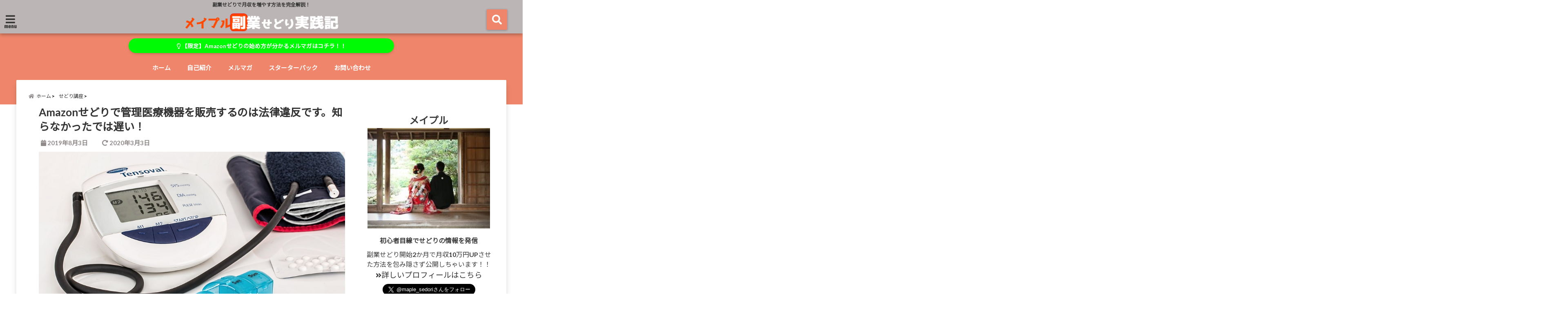

--- FILE ---
content_type: text/html; charset=UTF-8
request_url: https://maple-sedori.com/medical/
body_size: 21655
content:
<!DOCTYPE html>
<!--[if lt IE 7]> <html class="ie6" lang="ja"> <![endif]-->
<!--[if IE 7]> <html class="i7" lang="ja"> <![endif]-->
<!--[if IE 8]> <html class="ie" lang="ja"> <![endif]-->
<!--[if gt IE 8]><!--> <html lang="ja"> <!--<![endif]-->
<head>
<!--[if lt IE 9]>
<script src="https://css3-mediaqueries-js.googlecode.com/svn/trunk/css3-mediaqueries.js"></script>
<script src="https://maple-sedori.com/wp-content/themes/elephant3/js/html5shiv.js"></script>
<![endif]-->
<meta charset="UTF-8" />
<meta name="viewport" content="width=device-width,initial-scale=1.0,user-scalable=no">
<meta name="format-detection" content="telephone=no" />
<title>
Amazonせどりで管理医療機器を販売するのは法律違反です。知らなかったでは遅い！ | メイプル副業せどり実践記</title>
<link rel="alternate" type="application/rss+xml" title="メイプル副業せどり実践記 RSS Feed" href="https://maple-sedori.com/feed/" />
<link rel="pingback" href="https://maple-sedori.com/xmlrpc.php" />

<meta name='robots' content='max-image-preview:large' />
<link rel='dns-prefetch' href='//secure.gravatar.com' />
<link rel='dns-prefetch' href='//ajax.googleapis.com' />
<link rel='dns-prefetch' href='//s.w.org' />
<link rel='dns-prefetch' href='//v0.wordpress.com' />
		<script type="text/javascript">
			window._wpemojiSettings = {"baseUrl":"https:\/\/s.w.org\/images\/core\/emoji\/13.1.0\/72x72\/","ext":".png","svgUrl":"https:\/\/s.w.org\/images\/core\/emoji\/13.1.0\/svg\/","svgExt":".svg","source":{"concatemoji":"https:\/\/maple-sedori.com\/wp-includes\/js\/wp-emoji-release.min.js?ver=5.8.12"}};
			!function(e,a,t){var n,r,o,i=a.createElement("canvas"),p=i.getContext&&i.getContext("2d");function s(e,t){var a=String.fromCharCode;p.clearRect(0,0,i.width,i.height),p.fillText(a.apply(this,e),0,0);e=i.toDataURL();return p.clearRect(0,0,i.width,i.height),p.fillText(a.apply(this,t),0,0),e===i.toDataURL()}function c(e){var t=a.createElement("script");t.src=e,t.defer=t.type="text/javascript",a.getElementsByTagName("head")[0].appendChild(t)}for(o=Array("flag","emoji"),t.supports={everything:!0,everythingExceptFlag:!0},r=0;r<o.length;r++)t.supports[o[r]]=function(e){if(!p||!p.fillText)return!1;switch(p.textBaseline="top",p.font="600 32px Arial",e){case"flag":return s([127987,65039,8205,9895,65039],[127987,65039,8203,9895,65039])?!1:!s([55356,56826,55356,56819],[55356,56826,8203,55356,56819])&&!s([55356,57332,56128,56423,56128,56418,56128,56421,56128,56430,56128,56423,56128,56447],[55356,57332,8203,56128,56423,8203,56128,56418,8203,56128,56421,8203,56128,56430,8203,56128,56423,8203,56128,56447]);case"emoji":return!s([10084,65039,8205,55357,56613],[10084,65039,8203,55357,56613])}return!1}(o[r]),t.supports.everything=t.supports.everything&&t.supports[o[r]],"flag"!==o[r]&&(t.supports.everythingExceptFlag=t.supports.everythingExceptFlag&&t.supports[o[r]]);t.supports.everythingExceptFlag=t.supports.everythingExceptFlag&&!t.supports.flag,t.DOMReady=!1,t.readyCallback=function(){t.DOMReady=!0},t.supports.everything||(n=function(){t.readyCallback()},a.addEventListener?(a.addEventListener("DOMContentLoaded",n,!1),e.addEventListener("load",n,!1)):(e.attachEvent("onload",n),a.attachEvent("onreadystatechange",function(){"complete"===a.readyState&&t.readyCallback()})),(n=t.source||{}).concatemoji?c(n.concatemoji):n.wpemoji&&n.twemoji&&(c(n.twemoji),c(n.wpemoji)))}(window,document,window._wpemojiSettings);
		</script>
		<style type="text/css">
img.wp-smiley,
img.emoji {
	display: inline !important;
	border: none !important;
	box-shadow: none !important;
	height: 1em !important;
	width: 1em !important;
	margin: 0 .07em !important;
	vertical-align: -0.1em !important;
	background: none !important;
	padding: 0 !important;
}
</style>
	<link rel='stylesheet' id='mediaelement-css'  href='https://maple-sedori.com/wp-includes/js/mediaelement/mediaelementplayer-legacy.min.css?ver=4.2.16' type='text/css' media='all' />
<link rel='stylesheet' id='wp-mediaelement-css'  href='https://maple-sedori.com/wp-includes/js/mediaelement/wp-mediaelement.min.css?ver=5.8.12' type='text/css' media='all' />
<link rel='stylesheet' id='contact-form-7-css'  href='https://maple-sedori.com/wp-content/plugins/contact-form-7/includes/css/styles.css?ver=5.4.2' type='text/css' media='all' />
<link rel='stylesheet' id='toc-screen-css'  href='https://maple-sedori.com/wp-content/plugins/table-of-contents-plus/screen.min.css?ver=2106' type='text/css' media='all' />
<link rel='stylesheet' id='style-css'  href='https://maple-sedori.com/wp-content/themes/elephant3/style.css?ver=5.8.12' type='text/css' media='all' />
<link rel='stylesheet' id='child-style-css'  href='https://maple-sedori.com/wp-content/themes/elephant3-child/style.css?ver=5.8.12' type='text/css' media='all' />
<link rel='stylesheet' id='jetpack_css-css'  href='https://maple-sedori.com/wp-content/plugins/jetpack/css/jetpack.css?ver=10.1.2' type='text/css' media='all' />
<link rel="https://api.w.org/" href="https://maple-sedori.com/wp-json/" /><link rel="alternate" type="application/json" href="https://maple-sedori.com/wp-json/wp/v2/posts/1722" /><link rel="canonical" href="https://maple-sedori.com/medical/" />
<link rel='shortlink' href='https://wp.me/sayvdc-medical' />
<link rel="alternate" type="application/json+oembed" href="https://maple-sedori.com/wp-json/oembed/1.0/embed?url=https%3A%2F%2Fmaple-sedori.com%2Fmedical%2F" />
<link rel="alternate" type="text/xml+oembed" href="https://maple-sedori.com/wp-json/oembed/1.0/embed?url=https%3A%2F%2Fmaple-sedori.com%2Fmedical%2F&#038;format=xml" />
<style type='text/css'>img#wpstats{display:none}</style>
		
<style type="text/css">




/*********************************************************
　カスタマイザーのサイトカラー対応部分
*********************************************************/
/*===============================
  1-AB.ヘッダーの背景色（メインカラー）
===============================*/
#header-upper-area {
	background: -webkit-linear-gradient(left, #bcb5b5, #bcb5b5); 
	background: linear-gradient(to right, #bcb5b5, #bcb5b5); 
}

/*===============================
  2.ヘッダー部分文字色
===============================*/
#left-menu { color: #353535;}
header .sitename a { color: #353535;}
header h1 { color: #353535;}
header .descr { color: #353535;}
.menu-title { color: #353535;}
header .sitename { color: #353535;}

/*===============================
3.SP&Tablet左メニューカラー
===============================*/
.left-menu-header { background:#ddb577;}
#left-menu-wrap h4 { background:#ddb577;}

/*===============================
4.ナビメニューの文字色
===============================*/
#spnaviwrap .spnavi ul li a { color: #ffffff;}
#navi-large-area a { color: #ffffff;}
#search-button { color: #ffffff;}


/*===============================
  5.ナビメニューの文字色(MO)
===============================*/
#main-navigation li a:hover {color: #353535;}


/*===============================
  6.ナビメニュー背景色
===============================*/
#search-button{ background:#ef866b;}
.header-info{ background:#ef866b;}
#navi-large-area{ background:#ef866b;}
#spnaviwrap{ background:#ef866b;}
#under-navi{ background:#ef866b;}
/*===============================
  7.ナビメニュー背景色（MO)
===============================*/
#main-navigation li a:hover{ background:#dd9933;}


/*===============================
  8.ナビドロップダウン文字色
===============================*/
#main-navigation li ul li a{ color: #ffffff;}

/*===============================
  9.ナビドロップダウン背景色
===============================*/
#main-navigation li ul li a{background:#dd9933;}



/*===============================
  8.メインの文字色
===============================*/
body { color:#353535;}
.post h3 {	color:#353535;}

/*===============================
  9.リンク色
===============================*/
/*リンクテキストの色*/
a { color:#1688e0;
}
/*ページャー*/
.pagination span, .pagination a {color: #1688e0;}
.pagination .current {
	background-color: #1688e0;
}
#comments input[type="submit"]{
	background-color: #1688e0;
}
.kijisita-category a{background:#1688e0;}
.hashtag a {color: #1688e0;}
#prof-kijisita .prof-under-article-right-profurl a{background: #1688e0;}
.tagcloud a{background: #1688e0;}
#breadcrumb i.fa.fa-home{color: #1688e0;}
#breadcrumb i.fa.fa-folder{color: #1688e0;}
/*===============================
  10.リンク色（マウスオン）
===============================*/
/*リンクテキストの色*/
a:hover { color:#50c1a3;}
/*ページャー*/
.pagination a:hover {background-color: #50c1a3;}
#comments input[type="submit"]:hover{background-color: #50c1a3;}

/*===============================
  11.ボタン型リンク色
===============================*/
/*普通のボタンの色*/
.btn-wrap a{ 
	background:#13c18d;
	border:2px solid #13c18d;
}
/*固定幅1のボタン*/
.btn-wrap.kotei1 a{ 
	background:#13c18d;
	border:1px solid #13c18d;
}

.btn-wrap.ghost a {
    border: 2px solid #13c18d;
    color: #13c18d;
}

/*===============================
  12.ボタン型リンク色(マウスオン）
===============================*/
/*普通のボタンの色*/
.btn-wrap a:hover{ 
	background:#FF9800;
	border:2px solid #FF9800;
}
/*固定幅1のボタン*/
.btn-wrap.kotei1 a:hover{ 
	background:#FF9800;
	color:#fff;
	border:1px solid #FF9800;
}
.btn-wrap.ghost a:hover {
    border: 2px solid #FF9800;
	background:#FF9800;
    color: #fff;
}

/*===============================
  13.スペシャルボタン
===============================*/
/*スペシャルボタンノーマル*/
.btn-wrap.spe a {
	border: 2px solid #2ef913;
	background-color:#2ef913;
}

.btn-wrap.spe a::before,
.btn-wrap.spe a::after {
	background: #2ef913;
}
/*スペシャルボタンノーマル2*/
.btn-wrap.spe2 a {
	border: 2px solid #2ef913;
	background-color:#2ef913;
}

.btn-wrap.spe2 a::before,
.btn-wrap.spe2 a::after {
	background: #2ef913;
}

/*ゴーストスペシャルボタン*/
.btn-wrap.ghostspe a {
	border: 2px solid #2ef913;
	color: #2ef913;
}
/*中央から出てくるボタン*/
.btn-wrap.zoomin a {
	border: 2px solid #2ef913;
	color: #2ef913;
}
.btn-wrap.zoomin a:hover::after {
	background: #2ef913;
}
.btn-wrap.zoomin a:hover {
	background-color: #2ef913;
	border-color: #2ef913;
}

/*上からパタッと出てくるボタン*/
.btn-wrap.down a{
	border: 2px solid #2ef913;
	color: #2ef913;
}
.btn-wrap.down a::after {
	background: #2ef913;
}


/*===============================
  14.スペシャルボタン（マウスオン）
===============================*/
/*スペシャルボタンノーマル*/
.btn-wrap.spe a:hover {
	border-color: #2ad3a6;
	color: #2ad3a6;
}

.btn-wrap.spe a:hover::before,
.btn-wrap.spe a:hover::after {
	background-color: #2ad3a6;
}
/*スペシャルボタンノーマル2*/
.btn-wrap.spe2 a:hover {
	border-color: #2ad3a6;
	color: #2ad3a6;
}

.btn-wrap.spe2 a:hover::before,
.btn-wrap.spe2 a:hover::after {
	background-color: #2ad3a6;
}
/*ゴーストスペシャルボタン*/
.btn-wrap.ghostspe a:hover {
	background-color: #2ad3a6;
	border-color: #2ad3a6;
}


/*===============================
  15.見出し色(H2,H3,H4)
===============================*/
.post h2{background: #918a8a;}
h2{background: #918a8a;}
.post .fukidasi h2{background: #918a8a;}
.post .material h2{background: #918a8a;}
.post .fukidasi h2:after{border-top: 15px solid #918a8a;}
.post .shadow h2{background: #918a8a;}
.post .ribbon h2{background: #918a8a;}
.post .ribbon h2::before,
.post .ribbon h2::after{border-top: 5px solid #918a8a;}
.post .ribbon h2::before{border-left: 5px solid #918a8a;}
.post .ribbon h2::after{border-right: 5px solid #918a8a;}
.post .under-gradline h2{color:#918a8a;}
.post .under-gradline h2:after{
	background: -moz-linear-gradient(to right, #918a8a, transparent);
	background: -webkit-linear-gradient(to right, #918a8a, transparent);
	background: linear-gradient(to right, #918a8a, transparent);
}
.post .first-big h2{color:#1a1a1a;}
.post .first-big h2:first-letter {
	color:#918a8a;
	border-bottom:solid 3px #918a8a;
}
.post .hamiwaku h2{
	border-top: solid 1px #918a8a;
	border-bottom: solid 1px #918a8a;
	color:#918a8a;
}
.post .hamiwaku h2:before,.post .hamiwaku h2:after{
	background-color: #918a8a;
}
.post .chapter h2{
	border:1px solid #918a8a;
	color:#918a8a;
}
.post .chapter h2::after{color: #918a8a;}
.post .icon h2 {background:#918a8a;}
.post h3 {
	border-color: #918a8a;
	color:#918a8a;
}
.post .h3underline h3 {
	border-color: #918a8a;
	color:#918a8a;
}
.post .thin-underline h3 {
	border-color: #918a8a;
	color:#918a8a;
}
.post .lh3 h3{
	border-color: #918a8a;
	color:#918a8a;
}
.post .stripes h3:after {
background: -webkit-repeating-linear-gradient(-45deg, #918a8a, #918a8a 0px, #fff 2px, #fff 2px);
background: repeating-linear-gradient(-45deg, #918a8a, #918a8a 0px, #fff 2px, #fff 2px);
}
.post .box2 h3{color: #918a8a;}
.post .box2 h3::before{color: #918a8a;}
.post .box2 h3::after{color: #A1B8D1;}
.post h4{	color:#918a8a;}
.post .trans-color h4{	color:#918a8a;}
.post .cube-icon h4{	color:#918a8a;}
.post .left-border h4{border-color: #918a8a;}
.post .left-thin-border h4{border-color: #918a8a;}
#newposts h4.widgettitle {
background: #918a8a;
}
.sankaku {
    border-top: 30px solid #918a8a;
}
#side aside h4{background:#918a8a;}

/*===============================
  16.見出し2（H2)文字色
===============================*/
h2{color: #ffffff;}
.post .material h2{color: #ffffff;}
h2.toppage{color:#1a1a1a;}
h2.archiev{color:#1a1a1a;}
.post h2{color: #ffffff;}
.post .ribbon h2{color: #ffffff;}
.post .icon h2 {color: #ffffff;}
.post .icon h2:before{color: #ffffff;}
#newposts h4.widgettitle {color: #ffffff;}
#side aside h4{color: #ffffff;}
#newposts h4.widgettitle span{color: #ffffff;}

/*===============================
  17.ポイントカラー背景色
===============================*/
ul.breadcrumb li:first-child a:before{color: #918a8a;}
.category_info p{background: #918a8a;}
.prof-under-article{background: #918a8a;}
#prof-kijisita{background: #918a8a;}
.blogbox p { color: #918a8a;}
.koukai { color: #918a8a;}
.koushin { color: #918a8a;}
#kanren .clearfix dt .blog_info {background: #918a8a;}
.post ul li:before {background: #918a8a;}
ol li:before  {color: #918a8a;}
.page-template-page-one-column main ul li:before {background: #918a8a;}
.page-template-page-one-column main ol li:before {color: #918a8a;}
.blog-card-title::before {background: #918a8a;}
.share-wrap{background: #918a8a;}
.p-entry__push {background: #918a8a;}
.p-shareButton__a-cont{background: #918a8a;}
.flow {background: #918a8a;}
#toc_container p.toc_title{background: #918a8a;}
#toc_container p.toc_title:before{color: #918a8a;}
/*固定幅2のボタン*/
.btn-wrap.kotei2 a{ 
	background:#918a8a;
	border:1px solid #918a8a;
}
.btn-wrap.kotei2 a:hover{ 
	color:#918a8a;
	border:1px solid #918a8a;
}
.prev dt{background: #918a8a;}
.next dt{background: #918a8a;}
#topnews .clearfix dd .blog_info p{color: #918a8a;}
.readmore.wide-card{ color: #918a8a;}
#newposts span{ color: #918a8a;}
/*===============================
  18.ポイントカラー文字色
===============================*/
.category_info p{ color: #ffffff;}
.prof-under-article-title{ color: #ffffff;}
.blog-card-title::before{ color: #ffffff;}
.p-entry__push{ color: #ffffff;}
.p-entry__note{ color: #ffffff;}
.p-shareButton__a-cont__btn p{ color: #ffffff;}
.prev dt a{ color: #ffffff;}
.next dt a{ color: #ffffff;}
.prof-under-article{ color: #ffffff;}
.prof-under-article-right-sns a{ color: #ffffff;}
.prof-under-article-name a{ color: #ffffff;}
/*===============================
  19.CTA背景色
===============================*/
#cta-area{
	border-color:#fffae0;
	background:#fffae0;
}

/*===============================
  20.フッター背景色
===============================*/
#footer {	background: #ef866b;
	}

/*===============================
  21.フッター文字色
===============================*/
/*フッターの見出し*/
#footer h4 {
	color: #ffffff;
}
#footer h4 a {
	color: #ffffff;
}
/*フッターナビの色*/
#footer-navigation li a{
	color: #ffffff;
}

/*フッターリスト表示*/ 
#footer_w ul li {
	color: #ffffff;
}
/* フッターcopyrightの文字色 */
#footer .copy {
	color: #ffffff;
}
/* フッターのテキストの色　*/
#footer p {
	color:#ffffff;
}
/*　フッターのリンクテキストマウスオン時の色　*/	
#footer_w a:hover {
		color: #ffffff;
	}
/*===============================
  22.フッターリンク文字色
===============================*/
/*　フッターのリンクテキストの色　*/	
#footer_w a {
		color: #ffffff;
	}
/*　フッターのサイトタイトル色　*/	
#footer .copy a {
		color: #ffffff;
	}
/*　フッターのリストの点の色　*/	
#footer_w ul li a:before {
		color: #ffffff;
}
/*===============================
  23.フッターコピーライト部分背景色
===============================*/
#copy{background:#ff9e9e;}

/*===============================
  24.上へボタンの背景色
===============================*/
#page-top a{background:#ffc107;}

/*===============================
  25.ヘッダーお知らせ色
===============================*/
.header-info a{	background: #00f904;}

/*===============================
  26.ヘッダーお知らせ色（マウスオン）
===============================*/
.header-info a:hover{	background: #3f00ff;}



/*===============================
  27.トップページ最新記事カード色
===============================*/
#topnews dl.clearfix{background: #efe0d7;}
#newposts dl.clearfix{background: #efe0d7;}
	
/*===============================
  28.トップページ最新記事カード文字色
===============================*/
#topnews .clearfix dd h3 a{color: #353535;}
#newposts dl dd a{color: #353535;}



/*===============================
  31.32.ビジネスメニューの色
===============================*/
.header-contact{background: #bcb5b5;}
.contact-message{color: #ffffff;}
.contact-tel a{color:#fff;}

/*33背景色*/
body{background:#ffffff;}

/**********************************
 カスタマイザーの切替え部分反映用
**********************************/
/*アイキャッチ画像右上のプロフィール表示・非表示*/
.writer {display:none}
/*アイキャッチ画像直後のプロフィール表示・非表示*/
#prof-upper-article{display:none;}
/*記事下のプロフィール表示・非表示*/
#prof-kijisita{display:none;}
/*この記事気に入ったらいいね表示・非表示*/
.share-wrap{display:none;}


/*ヘッダーのサブタイトルキャッチコピー部分の表示・非表示*/
header .descr {display:null;}
.header-fixed-area-desc {display:null;}

/*SP・Tablet用のナビ部分の表示・非表示*/
.spnavi {display:;}
.header-fixed-area-spnavi {display:;}

/*モバイルのフッターメニューの表示・非表示*/
#footer-kotei {display:;}

/*モバイルのフッターインスタボタンの表示・非表示*/
#instagram-box {display:;}

/*コメント部分の表示・非表示*/
#comments {display:none;}

/*サイト全体のフォント変更*/
body{	font-family:;	}

/*投稿日表示・非表示*/
.blogbox{display:;}
#topnews .clearfix dd .blog_info p{display:;}

/*前の記事へ次の記事へ表示・非表示*/
#p-navi{display:none;}

/*関連記事表示・非表示*/
#kijisita-wrap{display:;}

/*アイキャッチ画像表示・非表示*/
#eyecatch{display:;}

/*パンくずの表示位置*/
#breadcrumb{max-width:1200px;}

/*ビジネスメニュー部分表示・非表示*/
.header-contact{display:none;}
/*ビジネスメニューボタン表示・非表示*/
.contact-tel{display:;}
.contact-line{display:;}
.contact-mail{display:;}

@media only screen and (min-width: 781px) {
.contact-tel a{color: #ffffff;}
}
</style>

<style type="text/css">.broken_link, a.broken_link {
	text-decoration: line-through;
}</style><link rel="icon" href="https://maple-sedori.com/wp-content/uploads/2018/12/cropped-rogo-1-32x32.png" sizes="32x32" />
<link rel="icon" href="https://maple-sedori.com/wp-content/uploads/2018/12/cropped-rogo-1-192x192.png" sizes="192x192" />
<link rel="apple-touch-icon" href="https://maple-sedori.com/wp-content/uploads/2018/12/cropped-rogo-1-180x180.png" />
<meta name="msapplication-TileImage" content="https://maple-sedori.com/wp-content/uploads/2018/12/cropped-rogo-1-270x270.png" />
<style type="text/css" id="wp-custom-css">* {
    margin: 0;
    padding: 0;
}
user agent stylesheet
div {
    display: block;
}
/*
body {
		line-height: 1.5;
}

p {
		line-height: 1.5;
}
*/

/*
.side-profile {
    background: #ccc;
    margin: 20px 5px;
    border-radius: 3px;
    padding: 15px 10px;
    box-shadow: 0 1px 5px #ccc;
}
*/

.side-profile {
    color: #3d3d3d;
}

.side-profile {
    background: #fff;
}

.side-name {
    font-size: 1.2em;
    font-weight: 700;
    text-align: center;
    margin: 3px 0;
}

.side-profimg {
    text-align: center;
    margin: 0;
}

.side-job {
    text-align: center;
    font-size: .85em;
    font-weight: 700;
    margin: 10px auto;
    line-height: 20px;
}

.side-profile .social-share-button {
    padding: 0;
}
.social-share-button {
    max-width: 320px;
    margin: 0 auto;
    padding: 10px;
    text-align: center;
}

#side aside #mybox .social-share-button ul {
    padding: 0;
    margin: 0;
}

.social-share-button ul {
    display: table;
    table-layout: fixed;
    text-align: center;
    width: 100%;
}

#side aside .social-share-button ul li {
    line-height: 1.5em;
    padding: 5px;
}
#side aside ul li {
    list-style: none;
}
.social-share-button ul li {
    display: table-cell;
}</style>


<!-- OGP -->
<meta property="og:type" content="website">
<meta property="og:description" content="こんにちは、メイプルです。 今回は聞きなれない言葉、管理医療機器について説明します。 実は医療機器の販売は、国の許可した販売者しか販売することができません。 そのためAmazo ... ">
<meta property="og:title" content="Amazonせどりで管理医療機器を販売するのは法律違反です。知らなかったでは遅い！">
<meta property="og:url" content="https://maple-sedori.com/medical/">
<meta property="og:image" content="https://maple-sedori.com/wp-content/uploads/2019/08/hypertension-867855_1280.jpg">
<meta property="og:site_name" content="メイプル副業せどり実践記">
<meta property="og:locale" content="ja_JP" />
<meta property="fb:admins" content="280000225843319">
<meta property="fb:app_id" content="1760580897575502">
<!-- /OGP --><!-- GAタグ -->
<script type="text/javascript">window.ga=window.ga||function(){(ga.q=ga.q||[]).push(arguments)};ga.l=+new Date;ga('create','UA-131323403-1','auto');ga('set','anonymizeIp',true);ga('send','pageview');</script>
<script async src="https://www.google-analytics.com/analytics.js"></script>

<!-- その他 -->

</head>


<body class="post-template-default single single-post postid-1722 single-format-standard">
<div id="totalcover">
<!-- Facebookのこの記事気に入ったらいいね用 -->
<div id="fb-root"></div>
<script>(function(d, s, id) {
  var js, fjs = d.getElementsByTagName(s)[0];
  if (d.getElementById(id)) return;
  js = d.createElement(s); js.id = id;
  js.src = "//connect.facebook.net/ja_JP/sdk.js#xfbml=1&version=v2.9&appId=1791998471112354";
  fjs.parentNode.insertBefore(js, fjs);
}(document, 'script', 'facebook-jssdk'));</script>
<!-- /Facebookのこの記事気に入ったらいいね用 -->

<!-- お問い合わせ -->
<div class="header-contact clearfix">
	<div class="contact-message"></div>
	<div class="contact-mail"><a href="">お問い合わせ</a></div>
	<div class="contact-line"><a href="https://line.me/R/ti/p/%40" target="_blank">LINE</a></div>
	<div class="contact-tel"><a href="tel:"><i class="fas fa-phone-square"></i> :</a></div>
</div>
<!-- ヘッダーエリアカバー -->
<div id="header-upper-area" class="">
<header> 
<!-- キャプション -->
	    <p class="descr none">
    副業せどりで月収を増やす方法を完全解説！    </p>
	<!-- キャッチコピー -->
<!-- ロゴ・タイトルエリア -->		
<div id="logo-area">
	<!-- 左ハンバーガーメニュー -->
<input type="checkbox" id="start-menu">
<label for="start-menu">
	<div id="left-menu" class="ripple"><i class="fa fa-bars" aria-hidden="true"></i></div>
		<div class="left-menu-close ">×</div>
		<div class="menu-title"><span class="gf">menu</span></div>
	
</label> 
	<!-- 開いたときのメニュー -->
			<div id="left-menu-wrap">
				<div class="left-menu-header">
				<p class="sitename">
 			      		        <img alt="メイプル副業せどり実践記" src="https://maple-sedori.com/wp-content/uploads/2018/12/95c3149a8b16cd87cca460c3a69cadad.png" />
   				    			</p>	
				</div>
				<div class="left-menu-style">
				<div class="menu-%e3%83%9b%e3%83%bc%e3%83%a0-container"><ul id="menu-%e3%83%9b%e3%83%bc%e3%83%a0" class="menu"><li id="menu-item-201" class="menu-item menu-item-type-custom menu-item-object-custom menu-item-home menu-item-201"><a href="https://maple-sedori.com/">ホーム</a></li>
<li id="menu-item-200" class="menu-item menu-item-type-post_type menu-item-object-page menu-item-200"><a href="https://maple-sedori.com/profile/">自己紹介</a></li>
<li id="menu-item-1747" class="menu-item menu-item-type-post_type menu-item-object-page menu-item-1747"><a href="https://maple-sedori.com/mm-lp/">メルマガ</a></li>
<li id="menu-item-2082" class="menu-item menu-item-type-post_type menu-item-object-page menu-item-2082"><a href="https://maple-sedori.com/sslp/">スターターパック</a></li>
<li id="menu-item-198" class="menu-item menu-item-type-post_type menu-item-object-page menu-item-198"><a href="https://maple-sedori.com/contact/">お問い合わせ</a></li>
</ul></div>				</div>
											 <div class="left-menu-yohaku"></div>
			 </div>
	<!-- 開いたときのメニュー -->		 
<!-- /左ハンバーガーメニュー -->	<!-- ロゴ又はブログ名 -->
	<div id="logo" class="none">
    <p class="sitename"><a class="gf" href="https://maple-sedori.com/">
        <img alt="メイプル副業せどり実践記" src="https://maple-sedori.com/wp-content/uploads/2018/12/95c3149a8b16cd87cca460c3a69cadad.png" />
        </a></p>	
	</div>


<!-- モーダル検索 -->
	<input type="checkbox" id="start-search">
	<label for="start-search">
  		 <div id="search-button" class="ripple "><i class="fa fa-search ripple" aria-hidden="true"></i></div>
		 <div id="search-button-close">×</div>
	</label> 
			<!-- 開いたときの検索フォーム -->
			<div id="search-wrap">
			<div id="search" class="">
  <form method="get" id="searchform" action="https://maple-sedori.com/">
    <label class="hidden" for="s">
          </label>
    <input type="text" placeholder="サイト内を検索"　value=""  name="s" id="s" />
<button type="submit" id="searchsubmit" value="Search"><i class="fas fa-search"></i></button>
</form>
</div>	
			</div>
			<!-- 開いたときの検索フォーム -->
<!-- /モーダル検索 -->

</div>
<!-- /ロゴ・タイトル・ナビエリア -->
<!-- ここで一旦フロートクリア -->
<div class="clear">
</div>
<!-- /ここで一旦フロートクリア -->
</header>
</div>
<!-- /header-upper-area -->
<div class="header-fixed-area-desc"></div>
<div class="header-fixed-area-main"></div>
<!--ヘッダー上お知らせ-->
<div class="header-info "><a href="https://maple-sedori.com/line/" class="ripple"><i class="far fa-lightbulb"></i> 【限定】Amazonせどりの始め方が分かるメルマガはコチラ！！</a></div>
<!--ヘッダー上お知らせ-->
	<!--ナビメニューエリア-->
<div id="navi-large-area" class="smanone">
	<!-- ナビメニュー -->
	<div id="navi-area">
    <nav id="main-navigation" class="smanone clearfix">
    <div class="menu-%e3%83%9b%e3%83%bc%e3%83%a0-container"><ul id="menu-%e3%83%9b%e3%83%bc%e3%83%a0-1" class="menu"><li class="menu-item menu-item-type-custom menu-item-object-custom menu-item-home menu-item-201"><a href="https://maple-sedori.com/">ホーム</a></li>
<li class="menu-item menu-item-type-post_type menu-item-object-page menu-item-200"><a href="https://maple-sedori.com/profile/">自己紹介</a></li>
<li class="menu-item menu-item-type-post_type menu-item-object-page menu-item-1747"><a href="https://maple-sedori.com/mm-lp/">メルマガ</a></li>
<li class="menu-item menu-item-type-post_type menu-item-object-page menu-item-2082"><a href="https://maple-sedori.com/sslp/">スターターパック</a></li>
<li class="menu-item menu-item-type-post_type menu-item-object-page menu-item-198"><a href="https://maple-sedori.com/contact/">お問い合わせ</a></li>
</ul></div>    </nav>

	</div>
	<!-- ナビメニュー -->
</div>
<!--/ナビメニューエリア-->
	<!-- スマホナビ --> 
<div id="spnaviwrap" class="pcnone">
	<div class="spnavi">
 	<nav id="main-navigation" class="pcnone clearfix">
	<div class="menu-%e3%83%9b%e3%83%bc%e3%83%a0-container"><ul id="menu-%e3%83%9b%e3%83%bc%e3%83%a0-2" class="menu"><li class="menu-item menu-item-type-custom menu-item-object-custom menu-item-home menu-item-201"><a href="https://maple-sedori.com/">ホーム</a></li>
<li class="menu-item menu-item-type-post_type menu-item-object-page menu-item-200"><a href="https://maple-sedori.com/profile/">自己紹介</a></li>
<li class="menu-item menu-item-type-post_type menu-item-object-page menu-item-1747"><a href="https://maple-sedori.com/mm-lp/">メルマガ</a></li>
<li class="menu-item menu-item-type-post_type menu-item-object-page menu-item-2082"><a href="https://maple-sedori.com/sslp/">スターターパック</a></li>
<li class="menu-item menu-item-type-post_type menu-item-object-page menu-item-198"><a href="https://maple-sedori.com/contact/">お問い合わせ</a></li>
</ul></div>	</nav>
	</div>
</div>
<!-- /スマホナビ --> 
<!--ヘッダー画像-->
<!-- /ヘッダー画像 --> 
		<div id="under-navi"></div>
			<div id="wrapper"><div id="content">
  <div id="contentInner" class="">
<!--ぱんくず -->
<div id="breadcrumb">
<ul class="breadcrumb" itemscope itemtype="http://schema.org/BreadcrumbList"><li itemprop="itemListElement" itemscope itemtype="http://schema.org/ListItem"><a href="https://maple-sedori.com" itemprop="item"><span itemprop="name">ホーム</span></a><meta itemprop="position" content="1" /></li><li itemprop="itemListElement" itemscope itemtype="http://schema.org/ListItem"><a href="https://maple-sedori.com/category/sedori-lesson/" itemprop="item"><span itemprop="name">せどり講座</span></a><meta itemprop="position" content="2" /></li><li itemprop="itemListElement" itemscope itemtype="http://schema.org/ListItem"><a href="https://maple-sedori.com/medical/" itemprop="item"><span itemprop="name">  Amazonせどりで管理医療機器を販売するのは法律違反です。知らなかったでは遅い！</span></a><meta itemprop="position" content="3" /></li></ul>
</div>
<div class="clearfix"></div>
<!--/ ぱんくず --> 
<main class="">
 <article>
  <div class="post"> 
	<div class="post-inner">
	<div id="container" class="  "> 
<!? ここから記事タイトル上ウィジェット ?>
<div id="up-articles" class="smanone">
          </div>
<div id="up-articles-sp" class="pcnone">
          </div>
<!? ここまで記事タイトル上ウィジェット ?>

          <!--ループ開始 -->
          	
          <h1 class="entry-title">
            Amazonせどりで管理医療機器を販売するのは法律違反です。知らなかったでは遅い！          </h1>
<div class="titie-sita-area">
  <div class="blogbox">
	<div class="koukai"><i class="fas fa-calendar"></i>  
       <time class="published" datetime="2019年8月3日"> 2019年8月3日</time>
	</div>
	<div class="koushin">
<!-- update date -->
<i class="fas fa-redo-alt"></i> 
  <time class="updated" datetime="2020年3月3日">
    2020年3月3日  </time>
    </div>
 </div>	
	<div class="writer">
	    <div class="writer-img"><img alt='' src='https://secure.gravatar.com/avatar/95d7d493c11b769859e00d769e8eeba2?s=100&#038;d=mm&#038;r=g' srcset='https://secure.gravatar.com/avatar/95d7d493c11b769859e00d769e8eeba2?s=200&#038;d=mm&#038;r=g 2x' class='avatar avatar-100 photo' height='100' width='100' loading='lazy'/></div>
		<div class="writer-title"><i class="fa fa-pencil-square" aria-hidden="true"></i> <span class="gf">WRITER</span> </div>
		<div class="writer-name"><a href="https://maple-sedori.com/author/maple/" title="maple の投稿" rel="author">maple</a></div>
	</div>
</div>
<!? ここからアイキャッチ画像 ?>
<div id="eyecatch" class="animated fadeIn">
　<div class="ec-position">
  <img width="1000" height="666" src="https://maple-sedori.com/wp-content/uploads/2019/08/hypertension-867855_1280.jpg" class="attachment-full size-full wp-post-image" alt="" loading="lazy" srcset="https://maple-sedori.com/wp-content/uploads/2019/08/hypertension-867855_1280.jpg 1000w, https://maple-sedori.com/wp-content/uploads/2019/08/hypertension-867855_1280-300x200.jpg 300w, https://maple-sedori.com/wp-content/uploads/2019/08/hypertension-867855_1280-768x511.jpg 768w, https://maple-sedori.com/wp-content/uploads/2019/08/hypertension-867855_1280-390x260.jpg 390w, https://maple-sedori.com/wp-content/uploads/2019/08/hypertension-867855_1280-250x167.jpg 250w, https://maple-sedori.com/wp-content/uploads/2019/08/hypertension-867855_1280-175x117.jpg 175w, https://maple-sedori.com/wp-content/uploads/2019/08/hypertension-867855_1280-150x100.jpg 150w" sizes="(max-width: 1000px) 100vw, 1000px" /> </div>
</div>
<!? ここまでアイキャッチ画像 ?>
<div class="kijisita-sns-button">

<div class="share animated fadeIn">

 

<div class="sns ">
<ul class="clearfix">
<!--ツイートボタン-->
<li class="twitter ripple  "> 
<a href="http://twitter.com/intent/tweet?url=https%3A%2F%2Fmaple-sedori.com%2Fmedical%2F&text=Amazon%E3%81%9B%E3%81%A9%E3%82%8A%E3%81%A7%E7%AE%A1%E7%90%86%E5%8C%BB%E7%99%82%E6%A9%9F%E5%99%A8%E3%82%92%E8%B2%A9%E5%A3%B2%E3%81%99%E3%82%8B%E3%81%AE%E3%81%AF%E6%B3%95%E5%BE%8B%E9%81%95%E5%8F%8D%E3%81%A7%E3%81%99%E3%80%82%E7%9F%A5%E3%82%89%E3%81%AA%E3%81%8B%E3%81%A3%E3%81%9F%E3%81%A7%E3%81%AF%E9%81%85%E3%81%84%EF%BC%81&via=maple_sedori&tw_p=tweetbutton" target="_blank"><span class="sns-icon"><i class="fab fa-twitter"></i></span><span class="sns-count"></span></a>
</li>

<!--Facebookボタン-->      
<li class="facebook ripple  ">       
<a href="http://www.facebook.com/sharer.php?src=bm&u=https%3A%2F%2Fmaple-sedori.com%2Fmedical%2F&t=Amazon%E3%81%9B%E3%81%A9%E3%82%8A%E3%81%A7%E7%AE%A1%E7%90%86%E5%8C%BB%E7%99%82%E6%A9%9F%E5%99%A8%E3%82%92%E8%B2%A9%E5%A3%B2%E3%81%99%E3%82%8B%E3%81%AE%E3%81%AF%E6%B3%95%E5%BE%8B%E9%81%95%E5%8F%8D%E3%81%A7%E3%81%99%E3%80%82%E7%9F%A5%E3%82%89%E3%81%AA%E3%81%8B%E3%81%A3%E3%81%9F%E3%81%A7%E3%81%AF%E9%81%85%E3%81%84%EF%BC%81" onclick="javascript:window.open(this.href, '', 'menubar=no,toolbar=no,resizable=yes,scrollbars=yes,height=300,width=600');return false;"><span class="sns-icon"><i class="fab fa-facebook-f"></i></span><span class="sns-count"></span></a>
</li>
      
<!--Instagramボタン-->
<li class="instagram ripple  ">
<a href="https://www.instagram.com/" target="_blank" rel="noopener noreferrer"><span class="sns-icon"><i class="fab fa-instagram"></i></span></a>
</li>

<!--はてブボタン-->  
<li class="hatebu ripple  "> 
<a href="http://b.hatena.ne.jp/add?mode=confirm&url=https%3A%2F%2Fmaple-sedori.com%2Fmedical%2F" onclick="javascript:window.open(this.href, '', 'menubar=no,toolbar=no,resizable=yes,scrollbars=yes,height=400,width=510');return false;" ><span class="sns-icon"><i class="fas fa-bold"></i></span><span class="sns-count"></span></a>
</li>

<!--ポケットボタン-->      
<li class="pocket ripple  ">
<a href="http://getpocket.com/edit?url=https%3A%2F%2Fmaple-sedori.com%2Fmedical%2F&title=Amazon%E3%81%9B%E3%81%A9%E3%82%8A%E3%81%A7%E7%AE%A1%E7%90%86%E5%8C%BB%E7%99%82%E6%A9%9F%E5%99%A8%E3%82%92%E8%B2%A9%E5%A3%B2%E3%81%99%E3%82%8B%E3%81%AE%E3%81%AF%E6%B3%95%E5%BE%8B%E9%81%95%E5%8F%8D%E3%81%A7%E3%81%99%E3%80%82%E7%9F%A5%E3%82%89%E3%81%AA%E3%81%8B%E3%81%A3%E3%81%9F%E3%81%A7%E3%81%AF%E9%81%85%E3%81%84%EF%BC%81" target="_blank" rel="noopener noreferrer"><span class="sns-icon"><i class="fab fa-get-pocket"></i></span><span class="sns-count"></span></a>
</li>

<!--LINEボタン-->   
<li class="line ripple  ">
<a href="http://line.me/R/msg/text/?Amazon%E3%81%9B%E3%81%A9%E3%82%8A%E3%81%A7%E7%AE%A1%E7%90%86%E5%8C%BB%E7%99%82%E6%A9%9F%E5%99%A8%E3%82%92%E8%B2%A9%E5%A3%B2%E3%81%99%E3%82%8B%E3%81%AE%E3%81%AF%E6%B3%95%E5%BE%8B%E9%81%95%E5%8F%8D%E3%81%A7%E3%81%99%E3%80%82%E7%9F%A5%E3%82%89%E3%81%AA%E3%81%8B%E3%81%A3%E3%81%9F%E3%81%A7%E3%81%AF%E9%81%85%E3%81%84%EF%BC%81%0Ahttps%3A%2F%2Fmaple-sedori.com%2Fmedical%2F" target="_blank" rel="noopener noreferrer"><i class="fab fa-line"></i></a>
</li>  

</ul>  
</div>

</div></div>
<!? ここからアイキャッチ下 ?>
<div id="under-eyecatch" class="smanone">
          </div>
<div id="under-eyecatch-sp" class="pcnone">
          </div>
<!? ここまでアイキャッチ下 ?>
<!-- この記事を書いた人【記事上】　ここから -->
<div id="prof-upper-article">
<div class="prof-under-article clearfix ">
	<div class="prof-under-article-title">
	<i class="fa fa-pencil-square" aria-hidden="true"></i>この記事を書いている人 - <span class="gf">WRITER</span> -
	</div>
	<div class="prof-under-article-left">
	<img alt='' src='https://secure.gravatar.com/avatar/95d7d493c11b769859e00d769e8eeba2?s=150&#038;d=mm&#038;r=g' srcset='https://secure.gravatar.com/avatar/95d7d493c11b769859e00d769e8eeba2?s=300&#038;d=mm&#038;r=g 2x' class='avatar avatar-150 photo' height='150' width='150' loading='lazy'/>		<div class="prof-under-article-name">
		<a href="https://maple-sedori.com/author/maple/" title="maple の投稿" rel="author">maple</a>		</div>
	</div>
	<div class="prof-under-article-right">
		<div class="prof-under-article-right-sns">
<a href="https://twitter.com/maple_sedori" target="_blank" rel="noopener noreferrer"><i class="fab fa-twitter"></i></a>
<a href="https://www.instagram.com/maple.papa/" target="_blank" rel="noopener noreferrer"><i class="fab fa-instagram"></i></a>
		</div>
		<div class="prof-under-article-right-description smanone">
			2018年10月末に副業せどりに出会う。開始２ヶ月で副業収入１０万円以上を稼ぐことに成功。
楽観的ですが、ときどき思考回路をフル回転させ始めます。

家族で過ごす時間が何よりも大切。		</div>
		<div class="prof-under-article-right-profurl">
						<a href="https://maple-sedori.com/profile/" target="_blank"><i class="fa fa-angle-double-right" aria-hidden="true"></i> 詳しいプロフィールはこちら</a>
					</div>
	</div>	
</div>
</div>
<!-- この記事を書いた人【記事上】ここまで -->   
          <p>こんにちは、メイプルです。</p>
<p>今回は聞きなれない言葉、<strong>管理医療機器</strong>について説明します。</p>
<p><span style="text-decoration: underline;">実は医療機器の販売は、国の許可した販売者しか<span style="color: #ff0000; text-decoration: underline;">販売することができません。</span></span><br />
そのためAmazonで販売する場合も例外はなく、Amazonせどりは販売許可が認可されないため僕たちは販売することができません。</p>
<p>そして医療機器と言っても定義が広く、<br />
<span style="text-decoration: underline;"><strong>マッサージ機、ばんそうこうなど</strong></span>もAmazonで販売してしまうと法律違反になります。</p>
<p>僕は恥ずかしながら物販に出会うまで、そういう法律があることを知りませんでしたが、実は知らないで販売し続けているベテランセラーもいます。<br />
そして、気づかずにブログやyoutubeで紹介していたりもします。</p>
<p>ネットの世界には誤った情報はたくさんあるので、注意して収集していきましょう。</p>
<p>自分の身は自分で守らないといけないですからね、では、説明していきます。</p>
<div id="toc_container" class="no_bullets"><p class="toc_title">もくじ</p><ul class="toc_list"><li><a href="#i"><span class="toc_number toc_depth_1">1</span> 管理医療機器ってなに？</a></li><li><a href="#Amazon"><span class="toc_number toc_depth_1">2</span> Amazonで販売したらどうなるの？</a></li><li><a href="#i-2"><span class="toc_number toc_depth_1">3</span> 管理医療機器に分類されているもの</a></li><li><a href="#i-3"><span class="toc_number toc_depth_1">4</span> 店舗で管理医療機器を見分ける方法</a></li><li><a href="#i-4"><span class="toc_number toc_depth_1">5</span> 管理医療機器を仕入れてしまったら</a></li><li><a href="#i-5"><span class="toc_number toc_depth_1">6</span> まとめ</a></li></ul></div>
<h2><span id="i">管理医療機器ってなに？</span></h2>
<p>管理医療機器はAmazonで販売できないと言いましたが、まず管理医療機器とは何でしょうか？</p>
<p>医療機器には生命や健康に与える影響によってクラス分けがされています。</p>
<div class="topic-box "><div class="topic-title ">医療機器のクラス分け</div>
<strong>１．一般医療機器（クラス１）</strong><br />
<strong>２．管理医療機器（クラス２）</strong><br />
<strong>３．高度管理医療機器（クラス３</strong>）</p>
</div>
<p>この、２つめのクラスのものを管理医療機器と呼びます。<br />
管理医療機器は、副作用又は機能の障害が生じた場合において人の生命及び健康に影響を与えるおそれがあるものなので、そもそも扱いたくもありませんよね。</p>
<p><span style="text-decoration: underline;"><strong><span class="keikou">そして管理医療機器だけではなく、医療機器全ての販売に許可が必要になります。</span></strong></span></p>
<h2><span id="Amazon">Amazonで販売したらどうなるの？</span></h2>
<p><img loading="lazy" class="aligncenter size-large wp-image-1743" src="https://maple-sedori.com/wp-content/uploads/2019/08/money-38268_1280-1024x756.png" alt="" width="1024" height="756" srcset="https://maple-sedori.com/wp-content/uploads/2019/08/money-38268_1280-1024x756.png 1024w, https://maple-sedori.com/wp-content/uploads/2019/08/money-38268_1280-300x221.png 300w, https://maple-sedori.com/wp-content/uploads/2019/08/money-38268_1280-768x567.png 768w, https://maple-sedori.com/wp-content/uploads/2019/08/money-38268_1280-390x288.png 390w, https://maple-sedori.com/wp-content/uploads/2019/08/money-38268_1280-250x184.png 250w, https://maple-sedori.com/wp-content/uploads/2019/08/money-38268_1280-175x129.png 175w, https://maple-sedori.com/wp-content/uploads/2019/08/money-38268_1280-150x111.png 150w, https://maple-sedori.com/wp-content/uploads/2019/08/money-38268_1280.png 1278w" sizes="(max-width: 1024px) 100vw, 1024px" /></p>
<p>それではこの医療機器をAmazonで販売できるのでしょうか？</p>
<p><span style="color: #ff0000;"><strong>もちろん店舗であろうと、Amazonであろうと国の許可を得なければ販売することができません。</strong></span><br />
薬局やデパートなどで販売できているのは、その店舗の企業が許可を持っているに過ぎないのです。</p>
<p>そのため、僕たち個人では許可を取ることが難しいため、販売はあきらめるしかないです。<br />
（そもそも知識や管理が素人なのに、故障の責任を取れないですよね）</p>
<p>&nbsp;</p>
<p>しかし、</p>
<p>Amazonには初心者つぶしのトラップがあります。<br />
実はAmazonで医療機器は、<span style="text-decoration: underline;"><strong>個人でも出品することができてしまいます。</strong></span></p>
<p><span style="text-decoration: underline;">販売したら違法なのに、Amazonには出品できてしまうのです。</span></p>
<p>Amazonの言い分はこうです、</p>
<div class="enclose " style="background: ;"><strong>勝手に販売しても良いけど、国の認可は個人でとっておいてね。</strong><br />
<strong>問題が生じたら提出するように。</strong></div>
<p>Amazonはプラットホーム（場所を提供しているだけ）なので、責任を取りたくないのはわかりますが、ルールを知らない初心者からしたら不親切に見えますね。</p>
<p>ですが、<strong><span style="text-decoration: underline;">そこは自己責任です。</span></strong><br />
知らなかったではすまないのが法律なので、しっかり理解しておきましょう。</p>
<h2><span id="i-2">管理医療機器に分類されているもの</span></h2>
<p>では実際にどういう商品が管理医療機器を含む医療機器に該当するのでしょうか？</p>
<p>次のものはAmazonで<span style="color: #ff0000;">販売することができません</span>。（メルカリ、ヤフオクでも不可です）</p>
<div class="enclose " style="background: ;">
<p>■一般医療機器<br />
・ばんそうこう<br />
・ガーゼ<br />
・医療用ピンセット<br />
・その他</p>
<p>■管理医療機器<br />
・血圧計<br />
・マッサージ器<br />
・ピップエレキバン<br />
・血圧計<br />
・補聴器<br />
・その他</p>
</div>
<h2><span id="i-3">店舗で管理医療機器を見分ける方法</span></h2>
<p>医療機器と言っても様々な形をしていて、すべて把握することは不可能ですよね。</p>
<p>そこで店舗で見分ける方法をご紹介します。<br />
方法と言っても、実は簡単です。</p>
<span class="keikou"><span style="text-decoration: underline;"><strong>医療機器は必ず表記があるのでそれを探しましょう。</strong></span></span>
医療機器届出番号が書かれているものもわかりやすいですね。</p>
<p><img loading="lazy" class="aligncenter size-full wp-image-1740" src="https://maple-sedori.com/wp-content/uploads/2019/08/P_20190803_202116.jpg" alt="" width="1000" height="562" srcset="https://maple-sedori.com/wp-content/uploads/2019/08/P_20190803_202116.jpg 1000w, https://maple-sedori.com/wp-content/uploads/2019/08/P_20190803_202116-300x169.jpg 300w, https://maple-sedori.com/wp-content/uploads/2019/08/P_20190803_202116-768x432.jpg 768w, https://maple-sedori.com/wp-content/uploads/2019/08/P_20190803_202116-390x219.jpg 390w, https://maple-sedori.com/wp-content/uploads/2019/08/P_20190803_202116-250x141.jpg 250w, https://maple-sedori.com/wp-content/uploads/2019/08/P_20190803_202116-175x98.jpg 175w, https://maple-sedori.com/wp-content/uploads/2019/08/P_20190803_202116-150x84.jpg 150w" sizes="(max-width: 1000px) 100vw, 1000px" /></p>
<p><strong><span class="keikou">箱が無い場合や不安な場合は、Amazonの商品ページでも確認することができます。</span></strong></p>
<p><img loading="lazy" class="aligncenter size-large wp-image-1739" src="https://maple-sedori.com/wp-content/uploads/2019/08/2019-08-03_20h34_33-1024x571.png" alt="" width="1024" height="571" srcset="https://maple-sedori.com/wp-content/uploads/2019/08/2019-08-03_20h34_33-1024x571.png 1024w, https://maple-sedori.com/wp-content/uploads/2019/08/2019-08-03_20h34_33-300x167.png 300w, https://maple-sedori.com/wp-content/uploads/2019/08/2019-08-03_20h34_33-768x428.png 768w, https://maple-sedori.com/wp-content/uploads/2019/08/2019-08-03_20h34_33-390x217.png 390w, https://maple-sedori.com/wp-content/uploads/2019/08/2019-08-03_20h34_33-250x139.png 250w, https://maple-sedori.com/wp-content/uploads/2019/08/2019-08-03_20h34_33-175x98.png 175w, https://maple-sedori.com/wp-content/uploads/2019/08/2019-08-03_20h34_33-150x84.png 150w, https://maple-sedori.com/wp-content/uploads/2019/08/2019-08-03_20h34_33.png 1100w" sizes="(max-width: 1024px) 100vw, 1024px" /></p>
<p>&nbsp;</p>
<h2><span id="i-4">管理医療機器を仕入れてしまったら</span></h2>
<p><img loading="lazy" class="aligncenter size-full wp-image-1652" src="https://maple-sedori.com/wp-content/uploads/2019/06/552d66c7f00f1bfb3dd5e3dd981108b3_s.jpg" alt="" width="900" height="600" srcset="https://maple-sedori.com/wp-content/uploads/2019/06/552d66c7f00f1bfb3dd5e3dd981108b3_s.jpg 900w, https://maple-sedori.com/wp-content/uploads/2019/06/552d66c7f00f1bfb3dd5e3dd981108b3_s-300x200.jpg 300w, https://maple-sedori.com/wp-content/uploads/2019/06/552d66c7f00f1bfb3dd5e3dd981108b3_s-768x512.jpg 768w, https://maple-sedori.com/wp-content/uploads/2019/06/552d66c7f00f1bfb3dd5e3dd981108b3_s-390x260.jpg 390w, https://maple-sedori.com/wp-content/uploads/2019/06/552d66c7f00f1bfb3dd5e3dd981108b3_s-250x167.jpg 250w, https://maple-sedori.com/wp-content/uploads/2019/06/552d66c7f00f1bfb3dd5e3dd981108b3_s-175x117.jpg 175w, https://maple-sedori.com/wp-content/uploads/2019/06/552d66c7f00f1bfb3dd5e3dd981108b3_s-150x100.jpg 150w" sizes="(max-width: 900px) 100vw, 900px" /></p>
<p>では間違って管理医療機器を仕入れてしまったらどうすればいいのでしょうか？</p>
<p><span style="color: #ff0000;">残念ですが、Amazonでの出品は出来ません。</span><br />
あきらめましょう。</p>
<p>処分する方法は以下の選択肢があります。<br />
<strong>・返品する</strong><br />
<strong>・使う、譲渡する</strong><br />
<strong>・リサイクルショップで買い取りに出す</strong></p>
<p>メルカリやヤフオクのルールでも出品禁止商品に該当するので販売できませんが、大手のリサイクルショップは買取を行っている場合があります。</p>
<p><span style="text-decoration: underline;">ですが、しっかりと理解して、間違って仕入れないようにしたいですね！</span></p>
<h2><span id="i-5">まとめ</span></h2>
<p><strong>今回は管理医療機器がAmazonで販売できないことを説明しました。</strong></p>
<p><span style="color: #ff0000;">法律って知らないと怖いですよね。</span></p>
<p>せどりと言っても、僕たちは商品を販売して、お客様に正規のものを提供する義務があります。</p>
<p>医療機器はその性質上、販売ルートや品質を証明できる業者しか販売することができないので、個人で扱うことは不可能に近いです。</p>
<p>そして間違えやすいのが、Amazonでは出品できてしまうという現状です。<br />
<strong><span style="text-decoration: underline;">基本的にAmazonは法律関係のことは出品者に一任してくるので、自分で判断できるように知識をつけなくてはいけません。</span></strong></p>
<p>ひとつずつ知識を蓄えていきましょう！</p>
<p>&nbsp;</p>
<p><strong>その他に知っておきたい法律</strong></p>

<div class="blog-card"><a href="https://maple-sedori.com/saihan/">
 <div class="blog-card-thumbnail"><img src='https://maple-sedori.com/wp-content/uploads/2019/08/P_20190803_174444-150x150.jpg' alt='再販価格維持制度とは？Amazonせどりで書籍を販売するときの注意点' width=80 height=80 /></div>
 <div class="blog-card-content">
 <div class="blog-card-title">再販価格維持制度とは？Amazonせどりで書籍を販売するときの注意点 </div>
 <div class="blog-card-date">2019-08-03</div>
 </div>
 <div class="clear"></div>
</a></div>
                    <aside>
<!? ここから記事終わり宣伝 ?>
<div id="down-articles">
          </div>
<!? ここまで記事終わり宣伝 ?>
<!-- 記事がよかったらいいね　ここから -->   
<div class="share-wrap "><div class="share-img">
<img width="1000" height="666" src="https://maple-sedori.com/wp-content/uploads/2019/08/hypertension-867855_1280.jpg" class="attachment-full size-full wp-post-image" alt="" loading="lazy" srcset="https://maple-sedori.com/wp-content/uploads/2019/08/hypertension-867855_1280.jpg 1000w, https://maple-sedori.com/wp-content/uploads/2019/08/hypertension-867855_1280-300x200.jpg 300w, https://maple-sedori.com/wp-content/uploads/2019/08/hypertension-867855_1280-768x511.jpg 768w, https://maple-sedori.com/wp-content/uploads/2019/08/hypertension-867855_1280-390x260.jpg 390w, https://maple-sedori.com/wp-content/uploads/2019/08/hypertension-867855_1280-250x167.jpg 250w, https://maple-sedori.com/wp-content/uploads/2019/08/hypertension-867855_1280-175x117.jpg 175w, https://maple-sedori.com/wp-content/uploads/2019/08/hypertension-867855_1280-150x100.jpg 150w" sizes="(max-width: 1000px) 100vw, 1000px" /></div>
<div class="share-right">
<p>＼フォローお願いします／</p>
<div class="share-right-inner">
<div class="tw-follow"><a href="https://twitter.com/maple_sedori?ref_src=twsrc%5Etfw" class="twitter-follow-button" data-show-count="true">Follow</a><script async src="https://platform.twitter.com/widgets.js" charset="utf-8"></script></div>
<div class="fb-follow"><div class="fb-like" data-href="" data-layout="button_count" data-action="like" data-show-faces="false" data-share="false"></div>
<span class="p-shareButton__fb-unable"></span></div><div class="feedly">
<a href="https://feedly.com/i/subscription/feed/https:///feed"  target="blank"><i class="fa fa-rss"></i>&nbsp;feedly&nbsp; </a>
</div> 
</div>
</div>
 </div><!-- 記事がよかったらいいね　ここまで --><div class="kijisita-sns-button">

<div class="share animated fadeIn">

 

<div class="sns ">
<ul class="clearfix">
<!--ツイートボタン-->
<li class="twitter ripple  "> 
<a href="http://twitter.com/intent/tweet?url=https%3A%2F%2Fmaple-sedori.com%2Fmedical%2F&text=Amazon%E3%81%9B%E3%81%A9%E3%82%8A%E3%81%A7%E7%AE%A1%E7%90%86%E5%8C%BB%E7%99%82%E6%A9%9F%E5%99%A8%E3%82%92%E8%B2%A9%E5%A3%B2%E3%81%99%E3%82%8B%E3%81%AE%E3%81%AF%E6%B3%95%E5%BE%8B%E9%81%95%E5%8F%8D%E3%81%A7%E3%81%99%E3%80%82%E7%9F%A5%E3%82%89%E3%81%AA%E3%81%8B%E3%81%A3%E3%81%9F%E3%81%A7%E3%81%AF%E9%81%85%E3%81%84%EF%BC%81&via=maple_sedori&tw_p=tweetbutton" target="_blank"><span class="sns-icon"><i class="fab fa-twitter"></i></span><span class="sns-count"></span></a>
</li>

<!--Facebookボタン-->      
<li class="facebook ripple  ">       
<a href="http://www.facebook.com/sharer.php?src=bm&u=https%3A%2F%2Fmaple-sedori.com%2Fmedical%2F&t=Amazon%E3%81%9B%E3%81%A9%E3%82%8A%E3%81%A7%E7%AE%A1%E7%90%86%E5%8C%BB%E7%99%82%E6%A9%9F%E5%99%A8%E3%82%92%E8%B2%A9%E5%A3%B2%E3%81%99%E3%82%8B%E3%81%AE%E3%81%AF%E6%B3%95%E5%BE%8B%E9%81%95%E5%8F%8D%E3%81%A7%E3%81%99%E3%80%82%E7%9F%A5%E3%82%89%E3%81%AA%E3%81%8B%E3%81%A3%E3%81%9F%E3%81%A7%E3%81%AF%E9%81%85%E3%81%84%EF%BC%81" onclick="javascript:window.open(this.href, '', 'menubar=no,toolbar=no,resizable=yes,scrollbars=yes,height=300,width=600');return false;"><span class="sns-icon"><i class="fab fa-facebook-f"></i></span><span class="sns-count"></span></a>
</li>
      
<!--Instagramボタン-->
<li class="instagram ripple  ">
<a href="https://www.instagram.com/" target="_blank" rel="noopener noreferrer"><span class="sns-icon"><i class="fab fa-instagram"></i></span></a>
</li>

<!--はてブボタン-->  
<li class="hatebu ripple  "> 
<a href="http://b.hatena.ne.jp/add?mode=confirm&url=https%3A%2F%2Fmaple-sedori.com%2Fmedical%2F" onclick="javascript:window.open(this.href, '', 'menubar=no,toolbar=no,resizable=yes,scrollbars=yes,height=400,width=510');return false;" ><span class="sns-icon"><i class="fas fa-bold"></i></span><span class="sns-count"></span></a>
</li>

<!--ポケットボタン-->      
<li class="pocket ripple  ">
<a href="http://getpocket.com/edit?url=https%3A%2F%2Fmaple-sedori.com%2Fmedical%2F&title=Amazon%E3%81%9B%E3%81%A9%E3%82%8A%E3%81%A7%E7%AE%A1%E7%90%86%E5%8C%BB%E7%99%82%E6%A9%9F%E5%99%A8%E3%82%92%E8%B2%A9%E5%A3%B2%E3%81%99%E3%82%8B%E3%81%AE%E3%81%AF%E6%B3%95%E5%BE%8B%E9%81%95%E5%8F%8D%E3%81%A7%E3%81%99%E3%80%82%E7%9F%A5%E3%82%89%E3%81%AA%E3%81%8B%E3%81%A3%E3%81%9F%E3%81%A7%E3%81%AF%E9%81%85%E3%81%84%EF%BC%81" target="_blank" rel="noopener noreferrer"><span class="sns-icon"><i class="fab fa-get-pocket"></i></span><span class="sns-count"></span></a>
</li>

<!--LINEボタン-->   
<li class="line ripple  ">
<a href="http://line.me/R/msg/text/?Amazon%E3%81%9B%E3%81%A9%E3%82%8A%E3%81%A7%E7%AE%A1%E7%90%86%E5%8C%BB%E7%99%82%E6%A9%9F%E5%99%A8%E3%82%92%E8%B2%A9%E5%A3%B2%E3%81%99%E3%82%8B%E3%81%AE%E3%81%AF%E6%B3%95%E5%BE%8B%E9%81%95%E5%8F%8D%E3%81%A7%E3%81%99%E3%80%82%E7%9F%A5%E3%82%89%E3%81%AA%E3%81%8B%E3%81%A3%E3%81%9F%E3%81%A7%E3%81%AF%E9%81%85%E3%81%84%EF%BC%81%0Ahttps%3A%2F%2Fmaple-sedori.com%2Fmedical%2F" target="_blank" rel="noopener noreferrer"><i class="fab fa-line"></i></a>
</li>  

</ul>  
</div>

</div></div>
<!-- 記事終わりカテゴリーとタグ -->
<div class="kijisita-category">
	<a href="https://maple-sedori.com/category/sedori-lesson/" rel="category tag">せどり講座</a></div>
<div class="hashtag">
	</div>  
<!-- /記事終わりカテゴリーとタグ -->
 	 </div>
    <!--/#container--> 





<!? ここからCTA ?>
<div id="cta-area" class="">
<div class="cta">
     <div class="textwidget"><p style="text-align: center;"><span style="color: #000080;"><a style="color: #000080;" href="https://maple5.jp/p/r/XHjMdhYo"><br />
<img class="aligncenter size-full wp-image-2452" src="https://maple-sedori.com/wp-content/uploads/2020/08/空いた時間で-新しくチャレンジしたい！！.jpg" alt="" width="810" height="450" /></a></span></p>
<p>&nbsp;</p>
<p style="text-align: center;"><span style="color: #000080;"><span style="font-size: 24px;"><b><u>まずは副業レベルで月5万円ほど稼いでみませんか？</u></b></span></span></p>
<p style="text-align: center;"><span style="color: #000080;"><span style="font-size: 24px;"><b>無料のメルマガ会員募集中です！<u><br />
</u></b><strong><u></u><u><br />
</u></strong></span></span></p>
<p style="text-align: center;"><span style="font-size: 24px; color: #000080;"><b>講座ではせどりの本質を解説！</b></span></p>
<p style="text-align: center;"><span style="color: #000080;"><strong><span style="font-size: 18pt;">さらに今なら無料コンテンツ</span></strong></span></p>
<p style="text-align: center;"><span style="color: #000080;"><strong><span style="font-size: 18pt;">Amazonせどりスターターパックプレゼント！</span></strong></span></p>
<p>&nbsp;</p>
<p style="text-align: center;"><span style="color: #000080;"><strong><span style="font-size: 18pt;">初心者が必要な情報が詰まっているメール講座</span></strong></span></p>
<p style="text-align: center;"><span style="color: #000080;"><strong><span style="font-size: 18pt;">▽ぜひご参加ください♪▽</span></strong></span></p>
<p style="text-align: center;"><span style="color: #000080;"><div class="btn-wrap  align spe2 "><a style="color: #000080;" href="https://maple5.jp/p/r/XHjMdhYo">限定特典&amp;講座に参加する</a></div></span></p>
<p style="text-align: center;"><span style="color: #000080;">※登録完了メールが届かなければ迷惑メールやプロモーションをご確認ください。</span><br />
<span style="color: #000080;">※不要になればいつでも配信解除できます。</span><br />
<span style="color: #000080;">※登録情報は有料セキュリティサービスで厳重に管理されます。</span></p>
</div>     </div>
</div>
<!? ここまでCTA ?>
<!-- この記事を書いた人【記事下】ここから -->
<div id="prof-kijisita" class="">
<div id="prof-kijisita-inner">
<div class="prof-under-article clearfix">
	<div class="prof-under-article-title">
	<i class="fa fa-pencil-square" aria-hidden="true"></i>この記事を書いている人 - <span class="gf">WRITER</span> -
	</div>
		<div class="prof-under-article-left">
		<img alt='' src='https://secure.gravatar.com/avatar/95d7d493c11b769859e00d769e8eeba2?s=250&#038;d=mm&#038;r=g' srcset='https://secure.gravatar.com/avatar/95d7d493c11b769859e00d769e8eeba2?s=500&#038;d=mm&#038;r=g 2x' class='avatar avatar-250 photo' height='250' width='250' loading='lazy'/>			<div class="prof-under-article-name">
			<a href="https://maple-sedori.com/author/maple/" title="maple の投稿" rel="author">maple</a>			</div>
		</div>
		<div class="prof-under-article-right">
			<div class="prof-under-article-right-sns">
<a href="https://twitter.com/maple_sedori" target="_blank" rel="noopener noreferrer"><i class="fab fa-twitter"></i></a>
<a href="https://www.instagram.com/maple.papa/" target="_blank" rel="noopener noreferrer"><i class="fab fa-instagram"></i></a>
			</div>
			<div class="prof-under-article-right-description">
			2018年10月末に副業せどりに出会う。開始２ヶ月で副業収入１０万円以上を稼ぐことに成功。
楽観的ですが、ときどき思考回路をフル回転させ始めます。

家族で過ごす時間が何よりも大切。			</div>
			<div class="prof-under-article-right-profurl">
						<a href="https://maple-sedori.com/profile/" target="_blank"><i class="fa fa-angle-double-right" aria-hidden="true"></i> 詳しいプロフィールはこちら</a>
						</div>
		</div>	
</div>
</div>
</div>
<!-- この記事を書いた人【記事下】ここまで -->   
<!--ここからCTA下フリースペース-->
<div id="under-cta"　class="clearfix">
	<div id="under-cta-inner" class="clearfix">
		      			</div>
</div>
<!--ここまでCTA下フリースペース-->
<!-- スマホ/Tabletのアドセンス -->
<div id="adsense-mobile" class="pcnone">
</div>
<!-- PCのアドセンス -->
<div id="adsense-pc" class="smanone">
</div>

					 </div>
	<!-- post-inner -->
	</div>
	<!--/post--> 

<!--ページナビ-->
<div id="p-navi" class="clearfix">
	<div id="p-navi-inner">
			<!--ページナビ前の記事-->
			 			 <div class="prev ripple">
			<a href="https://maple-sedori.com/saihan/">
              <div class="prev-label"><i class="fa fa-arrow-circle-left" aria-hidden="true"></i> 前の記事 -<span class="gf">Prev</span>-</div>
					<div class="p-navi-trim">
						<div class="p-navi-thum">	
						<img width="175" height="98" src="https://maple-sedori.com/wp-content/uploads/2019/08/P_20190803_174444-175x98.jpg" class="attachment-thumb175 size-thumb175 wp-post-image" alt="" loading="lazy" srcset="https://maple-sedori.com/wp-content/uploads/2019/08/P_20190803_174444-175x98.jpg 175w, https://maple-sedori.com/wp-content/uploads/2019/08/P_20190803_174444-300x169.jpg 300w, https://maple-sedori.com/wp-content/uploads/2019/08/P_20190803_174444-768x432.jpg 768w, https://maple-sedori.com/wp-content/uploads/2019/08/P_20190803_174444-390x219.jpg 390w, https://maple-sedori.com/wp-content/uploads/2019/08/P_20190803_174444-250x141.jpg 250w, https://maple-sedori.com/wp-content/uploads/2019/08/P_20190803_174444-150x84.jpg 150w, https://maple-sedori.com/wp-content/uploads/2019/08/P_20190803_174444.jpg 1000w" sizes="(max-width: 175px) 100vw, 175px" />						</div>
					</div>
					<div class="prev-title">
					<p>再販価格維持制度とは？Amazonせどりで書籍を販売するときの注意点</p>
					</div>
				</a>
			</div>
						<!-- /ページナビ前の記事-->
                			<!--ページナビ次の記事-->
						<div class="next ripple"><a href="https://maple-sedori.com/medical-2/">
				<div class="next-label"><i class="fa fa-arrow-circle-right" aria-hidden="true"></i> 次の記事 -<span class="gf">Next</span>-</div>
				<div class="next-title"><p>Amazonで医薬品を出品できるの？医薬部外品なら販売OK！</p></div>
 				<div class="p-navi-trim"> 
					<div class="p-navi-thum">	
				 	<img width="175" height="117" src="https://maple-sedori.com/wp-content/uploads/2019/08/headache-1540220_1280-175x117.jpg" class="attachment-thumb175 size-thumb175 wp-post-image" alt="" loading="lazy" srcset="https://maple-sedori.com/wp-content/uploads/2019/08/headache-1540220_1280-175x117.jpg 175w, https://maple-sedori.com/wp-content/uploads/2019/08/headache-1540220_1280-300x200.jpg 300w, https://maple-sedori.com/wp-content/uploads/2019/08/headache-1540220_1280-768x512.jpg 768w, https://maple-sedori.com/wp-content/uploads/2019/08/headache-1540220_1280-1024x682.jpg 1024w, https://maple-sedori.com/wp-content/uploads/2019/08/headache-1540220_1280-390x260.jpg 390w, https://maple-sedori.com/wp-content/uploads/2019/08/headache-1540220_1280-250x167.jpg 250w, https://maple-sedori.com/wp-content/uploads/2019/08/headache-1540220_1280-150x100.jpg 150w, https://maple-sedori.com/wp-content/uploads/2019/08/headache-1540220_1280.jpg 1280w" sizes="(max-width: 175px) 100vw, 175px" />				 	</div>
			 	</div>	
				</a>
			</div>
 
	<!--ページナビ次の記事-->
</div>
</div>
<!-- /ページナビ -->
<!-- 関連記事と最新エントリ -->
<div id="kijisita-wrap" class="clearfix">  
 <div id="kijishita-inner" class="clearfix">
 <!-- 関連記事 -->
  <h3><i class="fas fa-arrow-alt-circle-down"></i>   関連記事 - <span class="gf">Related Posts</span> -</h3>    
            <div class="kanren">
                        <dl class="clearfix " data-href="https://maple-sedori.com/newbie/">
	<dt> 
<div class="kanren_img">
<a href="https://maple-sedori.com/newbie/">
            <img width="175" height="117" src="https://maple-sedori.com/wp-content/uploads/2019/06/f4bcdf5d2fea5af51e6b830724afad28_s-175x117.jpg" class="attachment-thumb175 size-thumb175 wp-post-image" alt="" loading="lazy" srcset="https://maple-sedori.com/wp-content/uploads/2019/06/f4bcdf5d2fea5af51e6b830724afad28_s-175x117.jpg 175w, https://maple-sedori.com/wp-content/uploads/2019/06/f4bcdf5d2fea5af51e6b830724afad28_s-300x200.jpg 300w, https://maple-sedori.com/wp-content/uploads/2019/06/f4bcdf5d2fea5af51e6b830724afad28_s-768x512.jpg 768w, https://maple-sedori.com/wp-content/uploads/2019/06/f4bcdf5d2fea5af51e6b830724afad28_s-390x260.jpg 390w, https://maple-sedori.com/wp-content/uploads/2019/06/f4bcdf5d2fea5af51e6b830724afad28_s-250x167.jpg 250w, https://maple-sedori.com/wp-content/uploads/2019/06/f4bcdf5d2fea5af51e6b830724afad28_s-150x100.jpg 150w, https://maple-sedori.com/wp-content/uploads/2019/06/f4bcdf5d2fea5af51e6b830724afad28_s.jpg 900w" sizes="(max-width: 175px) 100vw, 175px" />            </a> </div>
	</dt>
    <dd>
<a href="https://maple-sedori.com/newbie/"><h5>
        Amazonで新規出品者が評価をもらう方法とは？        </h5></a>
</dd>
  </dl>
    <dl class="clearfix " data-href="https://maple-sedori.com/fbakonpou/">
	<dt> 
<div class="kanren_img">
<a href="https://maple-sedori.com/fbakonpou/">
            <img width="175" height="120" src="https://maple-sedori.com/wp-content/uploads/2019/03/41f3ac520d6f120cc7a401b22f03b4ee-175x120.png" class="attachment-thumb175 size-thumb175 wp-post-image" alt="" loading="lazy" srcset="https://maple-sedori.com/wp-content/uploads/2019/03/41f3ac520d6f120cc7a401b22f03b4ee-175x120.png 175w, https://maple-sedori.com/wp-content/uploads/2019/03/41f3ac520d6f120cc7a401b22f03b4ee-300x205.png 300w, https://maple-sedori.com/wp-content/uploads/2019/03/41f3ac520d6f120cc7a401b22f03b4ee-768x525.png 768w, https://maple-sedori.com/wp-content/uploads/2019/03/41f3ac520d6f120cc7a401b22f03b4ee-390x266.png 390w, https://maple-sedori.com/wp-content/uploads/2019/03/41f3ac520d6f120cc7a401b22f03b4ee-250x171.png 250w, https://maple-sedori.com/wp-content/uploads/2019/03/41f3ac520d6f120cc7a401b22f03b4ee-150x102.png 150w, https://maple-sedori.com/wp-content/uploads/2019/03/41f3ac520d6f120cc7a401b22f03b4ee.png 940w" sizes="(max-width: 175px) 100vw, 175px" />            </a> </div>
	</dt>
    <dd>
<a href="https://maple-sedori.com/fbakonpou/"><h5>
        FBA納品の梱包方法について詳しく解説！初心者はここをチェック！        </h5></a>
</dd>
  </dl>
    <dl class="clearfix " data-href="https://maple-sedori.com/syuppin-toroku/">
	<dt> 
<div class="kanren_img">
<a href="https://maple-sedori.com/syuppin-toroku/">
            <img width="175" height="97" src="https://maple-sedori.com/wp-content/uploads/2019/03/0b5d500aed2767cb0f9c8ed265f97174-175x97.png" class="attachment-thumb175 size-thumb175 wp-post-image" alt="" loading="lazy" srcset="https://maple-sedori.com/wp-content/uploads/2019/03/0b5d500aed2767cb0f9c8ed265f97174-175x97.png 175w, https://maple-sedori.com/wp-content/uploads/2019/03/0b5d500aed2767cb0f9c8ed265f97174-300x167.png 300w, https://maple-sedori.com/wp-content/uploads/2019/03/0b5d500aed2767cb0f9c8ed265f97174-768x427.png 768w, https://maple-sedori.com/wp-content/uploads/2019/03/0b5d500aed2767cb0f9c8ed265f97174-390x217.png 390w, https://maple-sedori.com/wp-content/uploads/2019/03/0b5d500aed2767cb0f9c8ed265f97174-250x139.png 250w, https://maple-sedori.com/wp-content/uploads/2019/03/0b5d500aed2767cb0f9c8ed265f97174-150x83.png 150w, https://maple-sedori.com/wp-content/uploads/2019/03/0b5d500aed2767cb0f9c8ed265f97174.png 810w" sizes="(max-width: 175px) 100vw, 175px" />            </a> </div>
	</dt>
    <dd>
<a href="https://maple-sedori.com/syuppin-toroku/"><h5>
        AmazonのFBA出品登録はプライスターで効率よく！        </h5></a>
</dd>
  </dl>
    <dl class="clearfix " data-href="https://maple-sedori.com/fukugyo/">
	<dt> 
<div class="kanren_img">
<a href="https://maple-sedori.com/fukugyo/">
            <img width="175" height="117" src="https://maple-sedori.com/wp-content/uploads/2019/01/office-932926_1920-175x117.jpg" class="attachment-thumb175 size-thumb175 wp-post-image" alt="" loading="lazy" srcset="https://maple-sedori.com/wp-content/uploads/2019/01/office-932926_1920-175x117.jpg 175w, https://maple-sedori.com/wp-content/uploads/2019/01/office-932926_1920-300x200.jpg 300w, https://maple-sedori.com/wp-content/uploads/2019/01/office-932926_1920-768x512.jpg 768w, https://maple-sedori.com/wp-content/uploads/2019/01/office-932926_1920-1024x683.jpg 1024w, https://maple-sedori.com/wp-content/uploads/2019/01/office-932926_1920-390x260.jpg 390w, https://maple-sedori.com/wp-content/uploads/2019/01/office-932926_1920-250x167.jpg 250w, https://maple-sedori.com/wp-content/uploads/2019/01/office-932926_1920-150x100.jpg 150w, https://maple-sedori.com/wp-content/uploads/2019/01/office-932926_1920.jpg 1920w" sizes="(max-width: 175px) 100vw, 175px" />            </a> </div>
	</dt>
    <dd>
<a href="https://maple-sedori.com/fukugyo/"><h5>
        会社員で副業しなくて大丈夫？やるべき理由とできない理由        </h5></a>
</dd>
  </dl>
      </div>
 <!-- 最近のエントリ -->
  <h3><i class="fas fa-arrow-alt-circle-down"></i>   最新記事 - <span class="gf">New Posts</span> -</h3>
  <div class="kanren">
        <dl class="clearfix ">
    <dt>
<div class="kanren_img">
<a href="https://maple-sedori.com/fbapartnercarrier/">
            <img width="175" height="117" src="https://maple-sedori.com/wp-content/uploads/2021/04/FBAパートナーキャリア-【ヤマト】-の使い方と注意点-175x117.jpg" class="attachment-thumb175 size-thumb175 wp-post-image" alt="" loading="lazy" srcset="https://maple-sedori.com/wp-content/uploads/2021/04/FBAパートナーキャリア-【ヤマト】-の使い方と注意点-175x117.jpg 175w, https://maple-sedori.com/wp-content/uploads/2021/04/FBAパートナーキャリア-【ヤマト】-の使い方と注意点-300x200.jpg 300w, https://maple-sedori.com/wp-content/uploads/2021/04/FBAパートナーキャリア-【ヤマト】-の使い方と注意点-390x260.jpg 390w, https://maple-sedori.com/wp-content/uploads/2021/04/FBAパートナーキャリア-【ヤマト】-の使い方と注意点-250x167.jpg 250w, https://maple-sedori.com/wp-content/uploads/2021/04/FBAパートナーキャリア-【ヤマト】-の使い方と注意点-150x100.jpg 150w, https://maple-sedori.com/wp-content/uploads/2021/04/FBAパートナーキャリア-【ヤマト】-の使い方と注意点.jpg 640w" sizes="(max-width: 175px) 100vw, 175px" />            </a></div>	
	</dt>
    <dd>
	<a href="https://maple-sedori.com/fbapartnercarrier/">
	<h5>FBAパートナーキャリアにヤマトが追加！キャンペーンで送料が無料に！</h5></a>
    </dd>
  </dl>
    <dl class="clearfix ">
    <dt>
<div class="kanren_img">
<a href="https://maple-sedori.com/t-matome/">
            <img src="https://maple-sedori.com/wp-content/themes/elephant3/images/no-img.png" alt="no image" title="no image" width="420" height="280" />
            </a></div>	
	</dt>
    <dd>
	<a href="https://maple-sedori.com/t-matome/">
	<h5>店舗せどりのまとめ</h5></a>
    </dd>
  </dl>
    <dl class="clearfix ">
    <dt>
<div class="kanren_img">
<a href="https://maple-sedori.com/p-matome/">
            <img src="https://maple-sedori.com/wp-content/themes/elephant3/images/no-img.png" alt="no image" title="no image" width="420" height="280" />
            </a></div>	
	</dt>
    <dd>
	<a href="https://maple-sedori.com/p-matome/">
	<h5>ポイントせどりについてのまとめ</h5></a>
    </dd>
  </dl>
    <dl class="clearfix ">
    <dt>
<div class="kanren_img">
<a href="https://maple-sedori.com/monorate-mirenai/">
            <img src="https://maple-sedori.com/wp-content/themes/elephant3/images/no-img.png" alt="no image" title="no image" width="420" height="280" />
            </a></div>	
	</dt>
    <dd>
	<a href="https://maple-sedori.com/monorate-mirenai/">
	<h5>モノレートがエラーで見れない場合の代わりのツールはこれ</h5></a>
    </dd>
  </dl>
      </div>
 </div>            
</div>     
<!-- /関連記事と最新エントリ -->  <!--関連記事とコメントの間部分-->
<div id="kanren-comment-aida"　class="clearfix">
		      		</div>
<!--ここまで関連記事とコメントの間部分-->
<!--ループ終了-->             
   </aside>


<!--コメント -->          
  <div id="comments"  class="clearfix ">
  	<div id="respond" class="comment-respond">
		<h3 id="reply-title" class="comment-reply-title"><i class="fa fa-envelope-o" aria-hidden="true"></i>- <span class="gf">Comments</span> - <small><a rel="nofollow" id="cancel-comment-reply-link" href="/medical/#respond" style="display:none;">コメントをキャンセル</a></small></h3><form action="https://maple-sedori.com/wp-comments-post.php" method="post" id="commentform" class="comment-form"><p class="comment-notes"><span id="email-notes">メールアドレスが公開されることはありません。</span> <span class="required">*</span> が付いている欄は必須項目です</p><p class="comment-form-comment"><label for="comment">コメント</label> <textarea id="comment" name="comment" cols="45" rows="8" maxlength="65525" required="required"></textarea></p><p class="comment-form-author"><label for="author">名前 <span class="required">*</span></label> <input id="author" name="author" type="text" value="" size="30" maxlength="245" required='required' /></p>
<p class="comment-form-email"><label for="email">メール <span class="required">*</span></label> <input id="email" name="email" type="text" value="" size="30" maxlength="100" aria-describedby="email-notes" required='required' /></p>
<p class="comment-form-url"><label for="url">サイト</label> <input id="url" name="url" type="text" value="" size="30" maxlength="200" /></p>
<p class="comment-subscription-form"><input type="checkbox" name="subscribe_comments" id="subscribe_comments" value="subscribe" style="width: auto; -moz-appearance: checkbox; -webkit-appearance: checkbox;" /> <label class="subscribe-label" id="subscribe-label" for="subscribe_comments">新しいコメントをメールで通知</label></p><p class="comment-subscription-form"><input type="checkbox" name="subscribe_blog" id="subscribe_blog" value="subscribe" style="width: auto; -moz-appearance: checkbox; -webkit-appearance: checkbox;" /> <label class="subscribe-label" id="subscribe-blog-label" for="subscribe_blog">新しい投稿をメールで受け取る</label></p><p class="form-submit"><input name="submit" type="submit" id="submit" class="submit" value="コメントを送信" /> <input type='hidden' name='comment_post_ID' value='1722' id='comment_post_ID' />
<input type='hidden' name='comment_parent' id='comment_parent' value='0' />
</p><p style="display: none;"><input type="hidden" id="akismet_comment_nonce" name="akismet_comment_nonce" value="e33e81ef7a" /></p><input type="hidden" id="ak_js" name="ak_js" value="17"/><textarea name="ak_hp_textarea" cols="45" rows="8" maxlength="100" style="display: none !important;"></textarea></form>	</div><!-- #respond -->
	</div>
<!--/コメント --> 
	 </article>
	</main>
	  	<div id="side">
<aside class="">

  <div id="mybox">
    <div class="textwidget"><div class="side-profile ">
<div class="side-name"><span style="font-size: 18pt;">メイプル</span></div>
<div class="side-profimg">
<p><img class="alignnone size-medium wp-image-59" src="https://maple-sedori.com/wp-content/uploads/2018/12/221-コピー-300x246.jpg" alt="" width="300" height="246" /></p>
<div class="side-job"><span style="font-size: 12pt;">初心者目線でせどりの情報を発信</span></div>
<div>副業せどり開始2か月で月収10万円UPさせた方法を包み隠さず公開しちゃいます！！</div>
<div class="social-prof-link"><a href="https://maple-sedori.com/profile/"><i class="fas fa-angle-double-right"></i><span style="font-size: 14pt;">詳しいプロフィールはこちら</span></a></div>
</div>
</div>
</div><div class="textwidget custom-html-widget"><div style="text-align:center"><a href="https://twitter.com/maple_sedori?ref_src=twsrc%5Etfw" class="twitter-follow-button" data-size="large" data-show-count="false">Follow @maple_sedori</a><script async src="https://platform.twitter.com/widgets.js" charset="utf-8"></script></div></div><h4 class="menu_underh2">初心者のAmazon物販を強力サポート！</h4><div class="textwidget"><p><a href="https://pricetar.com/entry/afi/?afi_id=9021" target="_blank" rel="noopener"><img class="aligncenter wp-image-1131 size-full" src="https://maple-sedori.com/wp-content/uploads/2019/03/puraisuta.png" alt="" width="333" height="237" /></a></p>
</div><h4 class="menu_underh2">最新情報をチェック！フォローお願いします！</h4><a class="twitter-timeline" data-theme="light" data-border-color="#e8e8e8" data-tweet-limit="1" data-lang="JA" data-partner="jetpack" data-chrome="noheader nofooter" href="https://twitter.com/@maple_sedori" href="https://twitter.com/@maple_sedori">ツイート</a><h4 class="menu_underh2">カテゴリー</h4>
			<ul>
					<li class="cat-item cat-item-5"><a href="https://maple-sedori.com/category/%e3%81%8a%e5%bd%b9%e7%ab%8b%e3%81%a1%e6%83%85%e5%a0%b1/">お役立ち情報</a> (12)
</li>
	<li class="cat-item cat-item-3"><a href="https://maple-sedori.com/category/sedori-jissen/">せどり実践記</a> (12)
</li>
	<li class="cat-item cat-item-2"><a href="https://maple-sedori.com/category/sedori-lesson/">せどり講座</a> (72)
</li>
	<li class="cat-item cat-item-8"><a href="https://maple-sedori.com/category/%e3%83%9d%e3%82%a4%e3%83%b3%e3%83%88%e3%81%9b%e3%81%a9%e3%82%8a/">ポイントせどり</a> (6)
</li>
	<li class="cat-item cat-item-7"><a href="https://maple-sedori.com/category/%e5%88%9d%e5%bf%83%e8%80%85%e5%90%91%e3%81%91%e3%82%b3%e3%83%a9%e3%83%a0/">初心者向けコラム</a> (3)
</li>
	<li class="cat-item cat-item-6"><a href="https://maple-sedori.com/category/%e9%99%90%e5%ae%9a%e5%85%ac%e9%96%8b/">限定公開</a> (2)
</li>
			</ul>

			  </div>
  <!-- スマホだけのアドセンス -->
      <!-- /スマホだけのアドセンス -->


 <!-- スクロール広告用 -->
  <div id="scrollad">
 　　　<p></p>
      <!--ここにgoogleアドセンスコードを貼ると規約違反になるので注意して下さい-->

  </div>


</aside>
</div>	  <div class="clearfix"></div>
 </div>
	
 <!-- /#contentInner -->   

</div>
<!--/#content -->
<!--ここからフッター直前フリースペース-->
<div id="before-footer" class="clearfix">
	<div id="before-footer-inner" class="clearfix">
		      			</div>
</div>
<!--ここまでフッター直前フリースペース-->
<footer id="footer">
<!-- 追加ウィジェット ここから-->


<div id="footer_w" class="clearfix">
     <div class="footer_l">
               </div>
     <div class="footer_c">
               </div>
     <div class="footer_r">
               </div>
  </div>
  <div class="clear"></div>
<!-- 追加ウィジェット ここまで-->


<!--フッターナビ-->
<div class="footer-navi">
  <nav id="footer-navigation" class="smanone clearfix">
<div class="menu-%e3%83%9b%e3%83%bc%e3%83%a0-container"><ul id="menu-%e3%83%9b%e3%83%bc%e3%83%a0-3" class="menu"><li class="menu-item menu-item-type-custom menu-item-object-custom menu-item-home menu-item-201"><a href="https://maple-sedori.com/">ホーム</a></li>
<li class="menu-item menu-item-type-post_type menu-item-object-page menu-item-200"><a href="https://maple-sedori.com/profile/">自己紹介</a></li>
<li class="menu-item menu-item-type-post_type menu-item-object-page menu-item-1747"><a href="https://maple-sedori.com/mm-lp/">メルマガ</a></li>
<li class="menu-item menu-item-type-post_type menu-item-object-page menu-item-2082"><a href="https://maple-sedori.com/sslp/">スターターパック</a></li>
<li class="menu-item menu-item-type-post_type menu-item-object-page menu-item-198"><a href="https://maple-sedori.com/contact/">お問い合わせ</a></li>
</ul></div></nav>
</div>
<!--/フッター-->
</footer>
<div id="copy">
  <p class="copy">Copyright&copy;
    <a href="https://maple-sedori.com" rel="nofollow">メイプル副業せどり実践記</a>
    ,
    2019    All Rights Reserved.</p>
</div>

</div>
<!-- /#wrapper --> 
<!-- ページトップへ戻る -->
<div id="page-top"><a href="#" class="fa fa-angle-up ripple "></a></div>
<!-- ページトップへ戻る　終わり -->






<!--新しいjQueryを呼ばないと動作しないっぽい-->
<script src="https://maple-sedori.com/wp-content/themes/elephant3/js/base.js"></script>
<script src="https://code.jquery.com/jquery-2.1.3.min.js"></script>

<script type="text/javascript">
//ページ内リンク、#非表示。スムーズスクロール
  $('a[href^="#"]').click(function(){
    var speed = 800;
    var href= $(this).attr("href");
    var target = $(href == "#" || href == "" ? 'html' : href);
    var position = target.offset().top;
    $("html, body").animate({scrollTop:position}, speed, "swing");
    return false;
  });
</script>
<!-- トップページの記事一覧の全体をクリックさせる -->
<script>
(function($){
  $(function(){
    $('#topnews dl.clearfix').click(function(){
        window.location = $(this).data('href');
    });
  });
})(jQuery);
</script>
<script src="https://ajax.googleapis.com/ajax/libs/jquery/1.12.2/jquery.min.js"></script>
<!-- ドロップダウンメニュー -->
<script type='text/javascript'>
jQuery(function(){
jQuery("#main-navigation li").hover(
function(){
jQuery(">ul:not(:animated)",this).slideDown(120);
},
function(){
jQuery(">ul",this).slideUp(120);
});
});
jQuery(function(){
jQuery("#xs-menu-btn").on("click", function() {
jQuery("#xs-navigation").slideToggle();
});
});
</script>
<script type='text/javascript' src='https://maple-sedori.com/wp-includes/js/dist/vendor/regenerator-runtime.min.js?ver=0.13.7' id='regenerator-runtime-js'></script>
<script type='text/javascript' src='https://maple-sedori.com/wp-includes/js/dist/vendor/wp-polyfill.min.js?ver=3.15.0' id='wp-polyfill-js'></script>
<script type='text/javascript' id='contact-form-7-js-extra'>
/* <![CDATA[ */
var wpcf7 = {"api":{"root":"https:\/\/maple-sedori.com\/wp-json\/","namespace":"contact-form-7\/v1"}};
/* ]]> */
</script>
<script type='text/javascript' src='https://maple-sedori.com/wp-content/plugins/contact-form-7/includes/js/index.js?ver=5.4.2' id='contact-form-7-js'></script>
<script type='text/javascript' src='//ajax.googleapis.com/ajax/libs/jquery/1.11.1/jquery.min.js?ver=5.8.12' id='jquery-js'></script>
<script type='text/javascript' id='toc-front-js-extra'>
/* <![CDATA[ */
var tocplus = {"visibility_show":"\u8868\u793a","visibility_hide":"\u975e\u8868\u793a","width":"Auto"};
/* ]]> */
</script>
<script type='text/javascript' src='https://maple-sedori.com/wp-content/plugins/table-of-contents-plus/front.min.js?ver=2106' id='toc-front-js'></script>
<script type='text/javascript' src='https://secure.gravatar.com/js/gprofiles.js?ver=202603' id='grofiles-cards-js'></script>
<script type='text/javascript' id='wpgroho-js-extra'>
/* <![CDATA[ */
var WPGroHo = {"my_hash":""};
/* ]]> */
</script>
<script type='text/javascript' src='https://maple-sedori.com/wp-content/plugins/jetpack/modules/wpgroho.js?ver=10.1.2' id='wpgroho-js'></script>
<script type='text/javascript' src='https://maple-sedori.com/wp-content/plugins/jetpack/_inc/build/widgets/milestone/milestone.min.js?ver=20201113' id='milestone-js'></script>
<script type='text/javascript' src='https://maple-sedori.com/wp-content/plugins/jetpack/_inc/build/twitter-timeline.min.js?ver=4.0.0' id='jetpack-twitter-timeline-js'></script>
<script type='text/javascript' src='https://maple-sedori.com/wp-includes/js/wp-embed.min.js?ver=5.8.12' id='wp-embed-js'></script>
<script defer type='text/javascript' src='https://maple-sedori.com/wp-content/plugins/akismet/_inc/form.js?ver=4.1.12' id='akismet-form-js'></script>
<script type='text/javascript' src='https://maple-sedori.com/wp-content/themes/elephant3/js/base.js?ver=5.8.12' id='base-js'></script>
<script type='text/javascript' src='https://maple-sedori.com/wp-content/themes/elephant3/js/scroll.js?ver=5.8.12' id='scroll-js'></script>
	<div style="display:none">
	<div class="grofile-hash-map-95d7d493c11b769859e00d769e8eeba2">
	</div>
	</div>
<script src='https://stats.wp.com/e-202603.js' defer></script>
<script>
	_stq = window._stq || [];
	_stq.push([ 'view', {v:'ext',j:'1:10.1.2',blog:'155986494',post:'1722',tz:'9',srv:'maple-sedori.com'} ]);
	_stq.push([ 'clickTrackerInit', '155986494', '1722' ]);
</script>
</div>
<!-- totalcover -->
<!-- レンダリングブロック対応 animatedCSS-->
<script>
requestAnimationFrame(function(l){l=document.createElement('link');
l.rel='stylesheet';l.href='https://maple-sedori.com/wp-content/themes/elephant3/css/animate.css';document.head.appendChild(l)})
</script>
<!-- レンダリングブロック対応 nomalizedCSS-->
<script>
requestAnimationFrame(function(l){l=document.createElement('link');
l.rel='stylesheet';l.href='https://maple-sedori.com/wp-content/themes/elephant3/css/normalize.css';document.head.appendChild(l)})
</script>
<!-- レンダリングブロック対応 Fontawesome-->
<script>
requestAnimationFrame(function(l){l=document.createElement('link');
l.rel='stylesheet';l.href='//use.fontawesome.com/releases/v5.5.0/css/all.css';document.head.appendChild(l)})
</script>
<!-- レンダリングブロック対応 Google Font-->
<script async>
WebFontConfig = {
  google: { families: [ 'Noto+Sans+JP' ,'M+PLUS+1p', 'M+PLUS+Rounded+1c', 'Noto+Serif+JP', 'Sawarabi+Gothic', 'Sawarabi+Mincho', 'Kosugi', 'Kosugi+Maru','Denk+One', 'Lato:700' ] }
};
(function() {
  var wf = document.createElement('script');
  wf.src = '//ajax.googleapis.com/ajax/libs/webfont/1/webfont.js';
  wf.type = 'text/javascript';
  wf.async = 'true';
  var s = document.getElementsByTagName('script')[0];
  s.parentNode.insertBefore(wf, s);
})();
</script>
<!-- Facebookのこの記事気に入ったらいいね用 -->
  <div id="fb-root"></div>
  <script>(function(d, s, id) {
    var js, fjs = d.getElementsByTagName(s)[0];
    if (d.getElementById(id)) return;
    js = d.createElement(s); js.id = id;
	js.async = true;
    js.src = "//connect.facebook.net/en_US/sdk.js#xfbml=1&version=v3.0";
    fjs.parentNode.insertBefore(js, fjs);
  }(document, 'script', 'facebook-jssdk'));</script>
<!-- /Facebookのこの記事気に入ったらいいね用 -->
<!-- schema.org対応用 -->
<!-- サムネイルを取得 -->
<!-- ここから構造化データの記述 -->
<script type="application/ld+json">
{
  "@context": "https://schema.org",
  "@type": "NewsArticle",
  "mainEntityOfPage": {
    "@type": "WebPage",
    "@id": "https://maple-sedori.com/medical/"
  },
  "headline": "Amazonせどりで管理医療機器を販売するのは法律違反です。知らなかったでは遅い！",
  "image": [
      "https://maple-sedori.com/wp-content/uploads/2019/08/hypertension-867855_1280.jpg"
    ],
  "datePublished": "2019-08-03T20:56:05+09:00",
  "dateModified": "2020-03-03T22:32:07+09:00",
  "author": {
      "@type": "Person", //組織の場合は"Organization"と記入
      "name": "maple"
   },
   "publisher": {
      "@type": "Organization", //個人の場合は"Person"と記入
      "name": "maple",
      "logo": {
        "@type": "ImageObject",
        "url": "https://maple-sedori.com/wp-content/uploads/2018/12/cropped-rogo-1.png"
    }
  },
"description": "こんにちは、メイプルです。 今回は聞きなれない言葉、管理医療機器について説明します。 実は医療機器の販売は、国の許可した販売者しか販売することができません。 そのためAmazo ... "
}
</script>
</body></html>

--- FILE ---
content_type: text/plain
request_url: https://www.google-analytics.com/j/collect?v=1&_v=j102&aip=1&a=1179058884&t=pageview&_s=1&dl=https%3A%2F%2Fmaple-sedori.com%2Fmedical%2F&ul=en-us%40posix&dt=Amazon%E3%81%9B%E3%81%A9%E3%82%8A%E3%81%A7%E7%AE%A1%E7%90%86%E5%8C%BB%E7%99%82%E6%A9%9F%E5%99%A8%E3%82%92%E8%B2%A9%E5%A3%B2%E3%81%99%E3%82%8B%E3%81%AE%E3%81%AF%E6%B3%95%E5%BE%8B%E9%81%95%E5%8F%8D%E3%81%A7%E3%81%99%E3%80%82%E7%9F%A5%E3%82%89%E3%81%AA%E3%81%8B%E3%81%A3%E3%81%9F%E3%81%A7%E3%81%AF%E9%81%85%E3%81%84%EF%BC%81%20%7C%20%E3%83%A1%E3%82%A4%E3%83%97%E3%83%AB%E5%89%AF%E6%A5%AD%E3%81%9B%E3%81%A9%E3%82%8A%E5%AE%9F%E8%B7%B5%E8%A8%98&sr=1280x720&vp=1280x720&_u=YEBAAEABAAAAACAAI~&jid=1897524016&gjid=229949558&cid=53559763.1768729249&tid=UA-131323403-1&_gid=657759113.1768729249&_r=1&_slc=1&z=219666142
body_size: -451
content:
2,cG-B4HCZ1B2W7